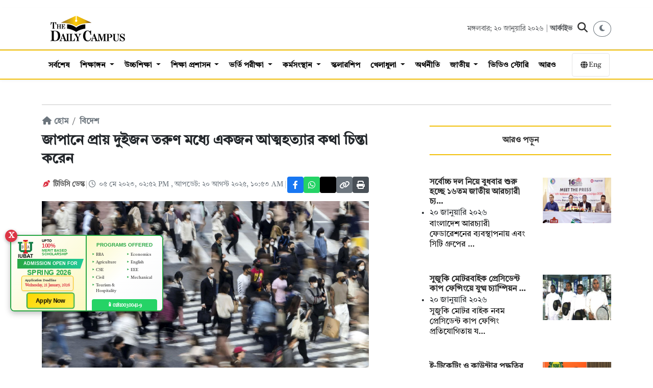

--- FILE ---
content_type: text/html; charset=UTF-8
request_url: https://thedailycampus.com/other-world/115336/%EF%BF%BD%EF%BF%BD%EF%BF%BD%EF%BF%BD%EF%BF%BD%EF%BF%BD%EF%BF%BD%EF%BF%BD%EF%BF%BD%EF%BF%BD%EF%BF%BD%EF%BF%BD%EF%BF%BD%EF%BF%BD%EF%BF%BD%EF%BF%BD%EF%BF%BD%EF%BF%BD-%EF%BF%BD%EF%BF%BD%EF%BF%BD%EF%BF%BD%EF%BF%BD%EF%BF%BD%EF%BF%BD%EF%BF%BD%EF%BF%BD%EF%BF%BD%EF%BF%BD%EF%BF%BD%EF%BF%BD%EF%BF%BD%EF%BF%BD%EF%BF%BD%EF%BF%BD%EF%BF%BD-%EF%BF%BD%EF%BF%BD%EF%BF%BD%EF%BF%BD%EF%BF%BD%EF%BF%BD%EF%BF%BD%EF%BF%BD%EF%BF%BD%EF%BF%BD%EF%BF%BD%EF%BF%BD%EF%BF%BD%EF%BF%BD%EF%BF%BD-%EF%BF%BD%EF%BF%BD%EF%BF%BD%EF%BF%BD%EF%BF%BD%EF%BF%BD%EF%BF%BD%EF%BF%BD%EF%BF%BD%EF%BF%BD%EF%BF%BD%EF%BF%BD-%EF%BF%BD%EF%BF%BD%EF%BF%BD%EF%BF%BD%EF%BF%BD%EF%BF%BD%EF%BF%BD%EF%BF%BD%EF%BF%BD%EF%BF%BD%EF%BF%BD%EF%BF%BD%EF%BF%BD%EF%BF%BD%EF%BF%BD-%EF%BF%BD%EF%BF%BD%EF%BF%BD%EF%BF%BD%EF%BF%BD%EF%BF%BD%EF%BF%BD%EF%BF%BD%EF%BF%BD%EF%BF%BD%EF%BF%BD%EF%BF%BD-%EF%BF%BD%EF%BF%BD%EF%BF%BD%EF%BF%BD%EF%BF%BD%EF%BF%BD%EF%BF%BD%EF%BF%BD%EF%BF%BD%EF%BF%BD%EF%BF%BD%EF%BF%BD%EF%BF%BD%EF%BF%BD%EF%BF%BD%EF%BF%BD%EF%BF%BD%EF%BF%BD%EF%BF%BD%EF%BF%BD%EF%BF%BD%EF%BF%BD%EF%BF%BD%EF%BF%BD%EF%BF%BD%EF%BF%BD%EF%BF%BD%EF%BF%BD%EF%BF%BD%EF%BF%BD-%EF%BF%BD%EF%BF%BD%EF%BF%BD%EF%BF%BD%EF%BF%BD%EF%BF%BD%EF%BF%BD%EF%BF%BD%EF%BF%BD-%EF%BF%BD%EF%BF%BD%EF%BF%BD%EF%BF%BD%EF%BF%BD%EF%BF%BD%EF%BF%BD%EF%BF%BD%EF%BF%BD%EF%BF%BD%EF%BF%BD%EF%BF%BD%EF%BF%BD%EF%BF%BD%EF%BF%BD%EF%BF%BD%EF%BF%BD%EF%BF%BD-%EF%BF%BD%EF%BF%BD%EF%BF%BD%EF%BF%BD%EF%BF%BD%EF%BF%BD%EF%BF%BD%EF%BF%BD%EF%BF%BD%EF%BF%BD%EF%BF%BD%EF%BF%BD
body_size: 16577
content:
<!DOCTYPE html>
<html lang="bn" prefix="og: https://ogp.me/ns#">

<head>
  <meta charset="UTF-8" />
  <meta name="viewport" content="width=device-width, initial-scale=1.0" />
  <meta http-equiv="X-UA-Compatible" content="IE=edge,chrome=1">
  
  <title>জাপানে প্রায় দুইজন তরুণ মধ্যে একজন আত্মহত্যার কথা চিন্তা করেন | The Daily Campus</title>
  
  <meta name="description" content="নিপ্পন ফাউন্ডেশনের জরিপ অনুযায়ী, জরিপ করা সাতজনের মধ্যে একজন যৌন সহিংসতার শিকার হয়েছেন। তাদের আত্মহত্যার চিন্তা করার সম্ভাবনা ৩৭ শতাংশ বেশি ছিল যারা ছিল না তাদের তুলনায়।" />
  
  <meta name="keywords" content="আত্মহত্যা,আন্তর্জাতিক,মৃত্যু">
  
  <meta name="google-site-verification" content="DFDNC9WJQ9w5SFQTRgvpwhqlHdmat4LUy4AssIDYBPA" />
  <meta name="facebook-domain-verification" content="fll158t9ieke4aubaylduyoc849bkq" />
  <meta name="theme-color" content="#fff" />
  
  <link rel="canonical" href="https://thedailycampus.com/other-world/115336/%E0%A6%9C%E0%A6%BE%E0%A6%AA%E0%A6%BE%E0%A6%A8%E0%A7%87-%E0%A6%AA%E0%A7%8D%E0%A6%B0%E0%A6%BE%E0%A6%AF%E0%A6%BC-%E0%A6%A6%E0%A7%81%E0%A6%87%E0%A6%9C%E0%A6%A8-%E0%A6%A4%E0%A6%B0%E0%A7%81%E0%A6%A3-%E0%A6%AE%E0%A6%A7%E0%A7%8D%E0%A6%AF%E0%A7%87-%E0%A6%8F%E0%A6%95%E0%A6%9C%E0%A6%A8-%E0%A6%86%E0%A6%A4%E0%A7%8D%E0%A6%AE%E0%A6%B9%E0%A6%A4%E0%A7%8D%E0%A6%AF%E0%A6%BE%E0%A6%B0-%E0%A6%95%E0%A6%A5%E0%A6%BE-%E0%A6%9A%E0%A6%BF%E0%A6%A8%E0%A7%8D%E0%A6%A4%E0%A6%BE-%E0%A6%95%E0%A6%B0%E0%A7%87%E0%A6%A8">

  <!-- Open Graph Meta Tags -->
  <meta property='og:site_name' content='দ্যা ডেইলি ক্যাম্পাস'>
  <meta property='og:title' content='জাপানে প্রায় দুইজন তরুণ মধ্যে একজন আত্মহত্যার কথা চিন্তা করেন'>
  <meta property='og:description' content='নিপ্পন ফাউন্ডেশনের জরিপ অনুযায়ী, জরিপ করা সাতজনের মধ্যে একজন যৌন সহিংসতার শিকার হয়েছেন। তাদের আত্মহত্যার চিন্তা করার সম্ভাবনা ৩৭ শতাংশ বেশি ছিল যারা ছিল না তাদের তুলনায়।'>
  <meta property='og:image' content='https://files.thedailycampus.com/img/article/202305/115336-1.jpg'>
  <meta property="og:url" content="https://thedailycampus.com/other-world/115336/%E0%A6%9C%E0%A6%BE%E0%A6%AA%E0%A6%BE%E0%A6%A8%E0%A7%87-%E0%A6%AA%E0%A7%8D%E0%A6%B0%E0%A6%BE%E0%A6%AF%E0%A6%BC-%E0%A6%A6%E0%A7%81%E0%A6%87%E0%A6%9C%E0%A6%A8-%E0%A6%A4%E0%A6%B0%E0%A7%81%E0%A6%A3-%E0%A6%AE%E0%A6%A7%E0%A7%8D%E0%A6%AF%E0%A7%87-%E0%A6%8F%E0%A6%95%E0%A6%9C%E0%A6%A8-%E0%A6%86%E0%A6%A4%E0%A7%8D%E0%A6%AE%E0%A6%B9%E0%A6%A4%E0%A7%8D%E0%A6%AF%E0%A6%BE%E0%A6%B0-%E0%A6%95%E0%A6%A5%E0%A6%BE-%E0%A6%9A%E0%A6%BF%E0%A6%A8%E0%A7%8D%E0%A6%A4%E0%A6%BE-%E0%A6%95%E0%A6%B0%E0%A7%87%E0%A6%A8">
  <meta property="og:type" content="article">

  <!-- Twitter Card Meta Tags -->
  <meta name="twitter:card" content="summary_large_image">
  <meta name="twitter:site" content="@TheDailyCampus">
  <meta name="twitter:title" content="জাপানে প্রায় দুইজন তরুণ মধ্যে একজন আত্মহত্যার কথা চিন্তা করেন">
  <meta name="twitter:description" content="নিপ্পন ফাউন্ডেশনের জরিপ অনুযায়ী, জরিপ করা সাতজনের মধ্যে একজন যৌন সহিংসতার শিকার হয়েছেন। তাদের আত্মহত্যার চিন্তা করার সম্ভাবনা ৩৭ শতাংশ বেশি ছিল যারা ছিল না তাদের তুলনায়।">
  <meta name="twitter:image" content="https://files.thedailycampus.com/img/article/202305/115336-1.jpg">
  
  <link rel="shortcut icon" type="image/x-icon" href="https://files.thedailycampus.com/assets/img/1_3.png">
  
  <link rel="stylesheet" href="https://thedailycampus.com/assets/v2/css/bootstrap.min.css" />
  <link rel="stylesheet" href="https://thedailycampus.com/assets/v2/css/all.min.css" />
  <link rel="stylesheet" href="https://thedailycampus.com/assets/v2/css/style.css" />
  <link rel="stylesheet" href="https://thedailycampus.com/assets/v2/css/media_quary.css" />
  <link rel="stylesheet" href="https://cdnjs.cloudflare.com/ajax/libs/font-awesome/6.4.0/css/all.min.css">

  <!-- Google Tag Manager -->
  <script>(function(w,d,s,l,i){w[l]=w[l]||[];w[l].push({'gtm.start':
  new Date().getTime(),event:'gtm.js'});var f=d.getElementsByTagName(s)[0],
  j=d.createElement(s),dl=l!='dataLayer'?'&l='+l:'';j.async=true;j.src=
  'https://www.googletagmanager.com/gtm.js?id='+i+dl;f.parentNode.insertBefore(j,f);
  })(window,document,'script','dataLayer','GTM-NHMJCM3');</script>

  <!-- Facebook Pixel -->
  <script>
    !function(f,b,e,v,n,t,s){if(f.fbq)return;n=f.fbq=function(){n.callMethod?
    n.callMethod.apply(n,arguments):n.queue.push(arguments)};if(!f._fbq)f._fbq=n;
    n.push=n;n.loaded=!0;n.version='2.0';n.queue=[];t=b.createElement(e);t.async=!0;
    t.src=v;s=b.getElementsByTagName(e)[0];s.parentNode.insertBefore(t,s)}(window,
    document,'script','https://connect.facebook.net/en_US/fbevents.js');
    
    fbq('init', '1752128511874901'); 
    fbq('init', '512882038108870'); 
    fbq('track', 'PageView');
  </script>
  <noscript><img height="1" width="1" style="display:none" src="https://www.facebook.com/tr?id=512882038108870&ev=PageView&noscript=1" /></noscript>
  
  <!-- Google AdSense -->
  <script async src="https://pagead2.googlesyndication.com/pagead/js/adsbygoogle.js?client=ca-pub-5607228520276811" crossorigin="anonymous"></script>
  <script async src="https://securepubads.g.doubleclick.net/tag/js/gpt.js"></script>
  <script>
    window.googletag = window.googletag || { cmd: [] };
    googletag.cmd.push(function () {
        // Define Ad Slots
		
		googletag.defineSlot('/21854276714/DAL_1', [[728, 90], [970, 90]], 'div-gpt-ad-1701336820713-0').addService(googletag.pubads());
        googletag.defineSlot('/21854276714/DAL_2', [[970, 90], [728, 90]], 'div-gpt-ad-1702810472778-0').addService(googletag.pubads());
        googletag.defineSlot('/21854276714/DAS_1', [300, 250], 'div-gpt-ad-1702810915091-0').addService(googletag.pubads());
        googletag.defineSlot('/21854276714/DAS_2', [300, 250], 'div-gpt-ad-1702812538712-0').addService(googletag.pubads());
        googletag.defineSlot('/21854276714/DAS_3', [300, 250], 'div-gpt-ad-1702812967637-0').addService(googletag.pubads());
        googletag.defineSlot('/21854276714/DAS_4', [300, 250], 'div-gpt-ad-1702813331711-0').addService(googletag.pubads());
        googletag.defineSlot('/21854276714/DAIT', [[300, 250], [320, 100]], 'div-gpt-ad-1767257330649-0').addService(googletag.pubads());
		googletag.defineSlot('/21854276714/DAIT_2', [[300, 250], [320, 100]], 'div-gpt-ad-1767257463478-0').addService(googletag.pubads());
		googletag.defineSlot('/21854276714/DAIT_3', [[320, 100], [300, 250]], 'div-gpt-ad-1767257567310-0').addService(googletag.pubads());
        googletag.defineSlot('/21854276714/DAAT_1', [300, 250], 'div-gpt-ad-1702815007623-0').addService(googletag.pubads());
        googletag.defineSlot('/21854276714/DASF', [[728, 90], [970, 90]], 'div-gpt-ad-1705817978373-0').addService(googletag.pubads());
        googletag.defineSlot('/21854276714/DAOOP', [1, 1], 'div-gpt-ad-1715765637716-0').addService(googletag.pubads());
		googletag.defineSlot('/21854276714/DCSB_1', [300,250], 'div-gpt-ad-1751957649686-0').addService(googletag.pubads());
		

        googletag.pubads().enableSingleRequest();
        googletag.pubads().collapseEmptyDivs();
        googletag.enableServices();
    });
  </script>

  <!-- OneSignal -->
  <script src="https://cdn.onesignal.com/sdks/web/v16/OneSignalSDK.page.js" defer></script>
  <script>
    window.OneSignalDeferred = window.OneSignalDeferred || [];
    OneSignalDeferred.push(async function(OneSignal) {
      await OneSignal.init({ appId: "fe301e11-134b-4b3d-ac7e-9d8f2decd9c3" });
    });
  </script>

  <!-- Organization Schema -->
  <script type="application/ld+json">
  {
    "@context": "https://schema.org",
    "@type": "NewsMediaOrganization",
    "@id": "https://thedailycampus.com/#organization",
    "name": "The Daily Campus",
    "url": "https://thedailycampus.com/",
    "logo": { "@type": "ImageObject", "url": "https://files.thedailycampus.com/images/logo.svg" },
    "foundingDate": "2018-05-17",
    "founders": [{ "@type": "Person", "name": "Mahbub Roni", "jobTitle": "Editor" }],
    "sameAs": [
      "https://www.facebook.com/thedailycampusoriginal/",
      "https://twitter.com/thedailycampus2",
      "https://www.youtube.com/channel/UCbeJebXfZ2Zhi0TiZKNYC0g"
    ]
  }
  </script>

  <!-- Article Schema (Only for Detail Pages) -->
    <script type="application/ld+json">
  {
    "@context": "https://schema.org",
    "@type": "NewsArticle",
    "headline": "জাপানে প্রায় দুইজন তরুণ মধ্যে একজন আত্মহত্যার কথা চিন্তা করেন",
    "description": "নিপ্পন ফাউন্ডেশনের জরিপ অনুযায়ী, জরিপ করা সাতজনের মধ্যে একজন যৌন সহিংসতার শিকার হয়েছেন। তাদের আত্মহত্যার চিন্তা করার সম্ভাবনা ৩৭ শতাংশ বেশি ছিল যারা ছিল না তাদের তুলনায়।",
    "image": {
      "@type": "ImageObject",
      "url": "https://files.thedailycampus.com/img/article/202305/115336-1.jpg",
      "width": 700,
      "height": 315
    },
    "datePublished": "2023-05-05T14:52:50+06:00",
    "dateModified": "2025-08-20T10:53:52+06:00",
    "author": {
      "@type": "Organization",
      "name": "টিডিসি ডেস্ক"
    },
    "publisher": {
      "@type": "NewsMediaOrganization",
      "@id": "https://thedailycampus.com/#organization",
      "name": "The Daily Campus",
      "logo": {
        "@type": "ImageObject",
        "url": "https://files.thedailycampus.com/images/logo.svg"
      }
    },
    "mainEntityOfPage": {
      "@type": "WebPage",
      "@id": "https://thedailycampus.com/other-world/115336/%E0%A6%9C%E0%A6%BE%E0%A6%AA%E0%A6%BE%E0%A6%A8%E0%A7%87-%E0%A6%AA%E0%A7%8D%E0%A6%B0%E0%A6%BE%E0%A6%AF%E0%A6%BC-%E0%A6%A6%E0%A7%81%E0%A6%87%E0%A6%9C%E0%A6%A8-%E0%A6%A4%E0%A6%B0%E0%A7%81%E0%A6%A3-%E0%A6%AE%E0%A6%A7%E0%A7%8D%E0%A6%AF%E0%A7%87-%E0%A6%8F%E0%A6%95%E0%A6%9C%E0%A6%A8-%E0%A6%86%E0%A6%A4%E0%A7%8D%E0%A6%AE%E0%A6%B9%E0%A6%A4%E0%A7%8D%E0%A6%AF%E0%A6%BE%E0%A6%B0-%E0%A6%95%E0%A6%A5%E0%A6%BE-%E0%A6%9A%E0%A6%BF%E0%A6%A8%E0%A7%8D%E0%A6%A4%E0%A6%BE-%E0%A6%95%E0%A6%B0%E0%A7%87%E0%A6%A8"
    }
  }
  </script>
    
  <script>
    (function() {
      const currentTheme = localStorage.getItem('theme');
      const systemPrefersDark = window.matchMedia('(prefers-color-scheme: dark)').matches;
      
      // If saved theme is dark, OR no saved theme but system prefers dark
      if (currentTheme === 'dark' || (!currentTheme && systemPrefersDark)) {
        document.documentElement.setAttribute('data-theme', 'dark');
      }
    })();
  </script>
  
</head>

<body>
  <noscript><iframe src="https://www.googletagmanager.com/ns.html?id=GTM-NHMJCM3" title="myFrame" height="0" width="0" style="display:none;visibility:hidden"></iframe></noscript>

  <div class="container mt-3">
    <!-- /21854276714/DAL_1 -->
    <div id='div-gpt-ad-1701336820713-0' style='min-width: 728px; width: fit-content;margin:0 auto'>
      <script>
        googletag.cmd.push(function () { googletag.display('div-gpt-ad-1701336820713-0'); });
      </script>
    </div>
  </div>

  <header class="site-header">
    <div class="header-top">
      <div class="container">
        <div class="row align-items-center">
          <div class="col-6 col-md-4">
            <div class="site-logo">
              <a href="https://thedailycampus.com/">
                <img src="https://files.thedailycampus.com/images/logo.svg" alt="The Daily Campus">
              </a>
            </div>
          </div>

          <div class="col-6 col-md-8">
            <div class="header-actions d-flex justify-content-end align-items-center gap-3">
               <div class="header-date d-none d-md-block text-muted" style="font-size: 14px;">
                 মঙ্গলবার; ২০ জানুয়ারি ২০২৬                 | <a href="https://thedailycampus.com/archive/2026-01-20" class="text-decoration-none text-muted">আর্কাইভ</a>
              </div>

              <button class="search-toggle" aria-label="Search" onclick="document.querySelector('.search-overlay').style.display='flex'">
                <i class="fa-solid fa-magnifying-glass"></i>
              </button>

              <button id="theme-toggle" class="btn btn-sm btn-outline-secondary rounded-circle" title="Toggle Dark Mode">
				<i class="fa-solid fa-moon"></i>
			  </button>
            </div>
          </div>
        </div>
      </div>
    </div>

    <div class="main-menu">
      <nav class="navbar navbar-expand-lg lh-lg navbar-dark p-0 static-top">
        <div class="container">
		  <a class="navbar-brand sticky-logo d-none" href="https://thedailycampus.com/">
			<img src="https://files.thedailycampus.com/images/logo.svg" alt="The Daily Campus" style="height: 30px; width: auto;">
          </a>
          <div class="mobile-nav-wrapper">
            <div class="navbar-collapse" id="main_nav">
              <ul class="navbar-nav">
    <li class="nav-item">
        <a class="nav-link " href="https://thedailycampus.com/latest">সর্বশেষ</a>
    </li>

            <li class="nav-item dropdown">
            <a class="nav-link dropdown-toggle" 
               href="https://thedailycampus.com/section/education-medium/113" 
               id="navDrop_113">
               শিক্ষাঙ্গন            </a>

                            <ul class="dropdown-menu" aria-labelledby="navDrop_113">
                                            <li>
                            <a class="dropdown-item" href="https://thedailycampus.com/section/technical/114">
                                কারিগরি                            </a>
                        </li>
                                            <li>
                            <a class="dropdown-item" href="https://thedailycampus.com/section/madrasha/115">
                                মাদ্রাসা                            </a>
                        </li>
                                            <li>
                            <a class="dropdown-item" href="https://thedailycampus.com/section/nonformal/116">
                                উপানুষ্ঠানিক                            </a>
                        </li>
                                            <li>
                            <a class="dropdown-item" href="https://thedailycampus.com/section/english-medium/117">
                                ইংরেজি মাধ্যম                            </a>
                        </li>
                                            <li>
                            <a class="dropdown-item" href="https://thedailycampus.com/section/school/133">
                                স্কুল                             </a>
                        </li>
                                            <li>
                            <a class="dropdown-item" href="https://thedailycampus.com/section/college/149">
                                কলেজ                            </a>
                        </li>
                                    </ul>
                    </li>
            <li class="nav-item dropdown">
            <a class="nav-link dropdown-toggle" 
               href="https://thedailycampus.com/section/higher-education/1" 
               id="navDrop_1">
               উচ্চশিক্ষা            </a>

                            <ul class="dropdown-menu" aria-labelledby="navDrop_1">
                                            <li>
                            <a class="dropdown-item" href="https://thedailycampus.com/section/universities/2">
                                স্বায়ত্তশাসিত বিশ্ববিদ্যালয়                            </a>
                        </li>
                                            <li>
                            <a class="dropdown-item" href="https://thedailycampus.com/section/engineering-university/3">
                                প্রকৌশল ও বিজ্ঞান-প্রযুক্তি                            </a>
                        </li>
                                            <li>
                            <a class="dropdown-item" href="https://thedailycampus.com/section/public-university/4">
                                সরকারি বিশ্ববিদ্যালয়                            </a>
                        </li>
                                            <li>
                            <a class="dropdown-item" href="https://thedailycampus.com/section/private-university/5">
                                বেসরকারি বিশ্ববিদ্যালয়                            </a>
                        </li>
                                            <li>
                            <a class="dropdown-item" href="https://thedailycampus.com/section/medical-college-news/11">
                                মেডিকেল                            </a>
                        </li>
                                            <li>
                            <a class="dropdown-item" href="https://thedailycampus.com/section/agri-university/118">
                                কৃষি বিশ্ববিদ্যালয়                            </a>
                        </li>
                                            <li>
                            <a class="dropdown-item" href="https://thedailycampus.com/section/international-university/174">
                                আন্তর্জাতিক বিশ্ববিদ্যালয়                            </a>
                        </li>
                                    </ul>
                    </li>
            <li class="nav-item dropdown">
            <a class="nav-link dropdown-toggle" 
               href="https://thedailycampus.com/section/education-administration/73" 
               id="navDrop_73">
               শিক্ষা প্রশাসন            </a>

                            <ul class="dropdown-menu" aria-labelledby="navDrop_73">
                                            <li>
                            <a class="dropdown-item" href="https://thedailycampus.com/section/education-ministry/85">
                                শিক্ষা মন্ত্রণালয়                            </a>
                        </li>
                                            <li>
                            <a class="dropdown-item" href="https://thedailycampus.com/section/primary-mass-education/86">
                                প্রাথমিক ও গণশিক্ষা                            </a>
                        </li>
                                            <li>
                            <a class="dropdown-item" href="https://thedailycampus.com/section/ugc/87">
                                ইউজিসি                            </a>
                        </li>
                                            <li>
                            <a class="dropdown-item" href="https://thedailycampus.com/section/dshe/88">
                                মাউশি                            </a>
                        </li>
                                            <li>
                            <a class="dropdown-item" href="https://thedailycampus.com/section/psc/119">
                                পিএসসি                            </a>
                        </li>
                                            <li>
                            <a class="dropdown-item" href="https://thedailycampus.com/section/education-board/120">
                                শিক্ষা বোর্ড                            </a>
                        </li>
                                            <li>
                            <a class="dropdown-item" href="https://thedailycampus.com/section/national-education-management-academy/121">
                                নায়েম                            </a>
                        </li>
                                            <li>
                            <a class="dropdown-item" href="https://thedailycampus.com/section/ntrca/122">
                                এনটিআরসিএ                            </a>
                        </li>
                                    </ul>
                    </li>
            <li class="nav-item dropdown">
            <a class="nav-link dropdown-toggle" 
               href="https://thedailycampus.com/section/admission-test/110" 
               id="navDrop_110">
               ভর্তি পরীক্ষা            </a>

                            <ul class="dropdown-menu" aria-labelledby="navDrop_110">
                                            <li>
                            <a class="dropdown-item" href="https://thedailycampus.com/section/admission-updates/163">
                                নিত্য তথ্য                            </a>
                        </li>
                                            <li>
                            <a class="dropdown-item" href="https://thedailycampus.com/section/admission-tips/164">
                                পরামর্শ                             </a>
                        </li>
                                            <li>
                            <a class="dropdown-item" href="https://thedailycampus.com/section/admission-indepth-and-insights/165">
                                ⁠অনুসন্ধান ও বিশ্লেষণ                            </a>
                        </li>
                                            <li>
                            <a class="dropdown-item" href="https://thedailycampus.com/section/admission-questions-solutions/166">
                                প্রশ্ন সমাধান                            </a>
                        </li>
                                            <li>
                            <a class="dropdown-item" href="https://thedailycampus.com/section/admission-model-test/167">
                                মডেল টেস্ট                            </a>
                        </li>
                                    </ul>
                    </li>
            <li class="nav-item dropdown">
            <a class="nav-link dropdown-toggle" 
               href="https://thedailycampus.com/section/career/97" 
               id="navDrop_97">
               কর্মসংস্থান            </a>

                            <ul class="dropdown-menu" aria-labelledby="navDrop_97">
                                            <li>
                            <a class="dropdown-item" href="https://thedailycampus.com/section/educational-institute-job/181">
                                শিক্ষাপ্রতিষ্ঠান                            </a>
                        </li>
                                            <li>
                            <a class="dropdown-item" href="https://thedailycampus.com/section/government-jobs/182">
                                সরকারি                            </a>
                        </li>
                                            <li>
                            <a class="dropdown-item" href="https://thedailycampus.com/section/private-jobs/183">
                                বেসরকারি                            </a>
                        </li>
                                            <li>
                            <a class="dropdown-item" href="https://thedailycampus.com/section/bank-jobs/184">
                                ব্যাংক ও আর্থিক                            </a>
                        </li>
                                            <li>
                            <a class="dropdown-item" href="https://thedailycampus.com/section/ngo-jobs/185">
                                এনজিও                            </a>
                        </li>
                                            <li>
                            <a class="dropdown-item" href="https://thedailycampus.com/section/other-jobs/186">
                                বিবিধ চাকরি                            </a>
                        </li>
                                            <li>
                            <a class="dropdown-item" href="https://thedailycampus.com/section/job-preparation-and-guideline/187">
                                প্রস্তুতি ও পরামর্শ                            </a>
                        </li>
                                            <li>
                            <a class="dropdown-item" href="https://thedailycampus.com/section/jobs-abroad/196">
                                 বিদেশে চাকরি                            </a>
                        </li>
                                    </ul>
                    </li>
            <li class="nav-item ">
            <a class="nav-link " 
               href="https://thedailycampus.com/section/scholarship/107" 
               id="navDrop_107">
               স্কলারশিপ            </a>

                    </li>
            <li class="nav-item dropdown">
            <a class="nav-link dropdown-toggle" 
               href="https://thedailycampus.com/section/sports/98" 
               id="navDrop_98">
               খেলাধুলা            </a>

                            <ul class="dropdown-menu" aria-labelledby="navDrop_98">
                                            <li>
                            <a class="dropdown-item" href="https://thedailycampus.com/section/cricket/177">
                                ক্রিকেট                            </a>
                        </li>
                                            <li>
                            <a class="dropdown-item" href="https://thedailycampus.com/section/football/178">
                                ফুটবল                            </a>
                        </li>
                                            <li>
                            <a class="dropdown-item" href="https://thedailycampus.com/section/campus-sports/179">
                                ক্যাম্পাস স্পোর্টস                            </a>
                        </li>
                                            <li>
                            <a class="dropdown-item" href="https://thedailycampus.com/section/other-sports/180">
                                অন্যান্য খেলা                            </a>
                        </li>
                                    </ul>
                    </li>
            <li class="nav-item ">
            <a class="nav-link " 
               href="https://thedailycampus.com/section/economics-business/129" 
               id="navDrop_129">
               অর্থনীতি            </a>

                    </li>
            <li class="nav-item dropdown">
            <a class="nav-link dropdown-toggle" 
               href="https://thedailycampus.com/section/national/143" 
               id="navDrop_143">
               জাতীয়            </a>

                            <ul class="dropdown-menu" aria-labelledby="navDrop_143">
                                            <li>
                            <a class="dropdown-item" href="https://thedailycampus.com/section/crime-and-discipline/141">
                                অপরাধ ও শৃঙ্খলা                            </a>
                        </li>
                                            <li>
                            <a class="dropdown-item" href="https://thedailycampus.com/section/government/168">
                                সরকার                            </a>
                        </li>
                                            <li>
                            <a class="dropdown-item" href="https://thedailycampus.com/section/politics/169">
                                রাজনীতি                            </a>
                        </li>
                                            <li>
                            <a class="dropdown-item" href="https://thedailycampus.com/section/cities-villages/170">
                                শহরে-গ্রামে                            </a>
                        </li>
                                            <li>
                            <a class="dropdown-item" href="https://thedailycampus.com/section/water-and-energy/171">
                                পানি ও জ্বালানি                            </a>
                        </li>
                                            <li>
                            <a class="dropdown-item" href="https://thedailycampus.com/section/agriculture-and-food/172">
                                কৃষি ও খাদ্য                            </a>
                        </li>
                                            <li>
                            <a class="dropdown-item" href="https://thedailycampus.com/section/country-others/173">
                                অন্যান্য                            </a>
                        </li>
                                    </ul>
                    </li>
    
    <li class="nav-item"><a class="nav-link" href="https://thedailycampus.com/videogallery">ভিডিও স্টোরি</a></li>

    <li class="nav-item ktm-mega-menu">
        <a class="nav-link" href="#" id="megaMenuTrigger">আরও</a>
        <div class="dropdown-menu mega-menu" id="megaMenu">
            <div class="mega-menu-header">
                <h5>মেনু</h5>
                <button class="mega-menu-close" type="button"><i class="fa-solid fa-times"></i></button>
            </div>

                    <div class="mega-menu-content">
                      <div class="container-fluid">
                        <div class="row">
                          <div class="col-md-2">
                            <h6 class="mega-menu-title"><a href="https://thedailycampus.com/section/higher-education/1">উচ্চশিক্ষা</a></h6>
                            <ul class="list-unstyled mega-menu-list">
                              <li><a href="https://thedailycampus.com/section/universities/2" class="dropdown-item">স্বায়ত্তশাসিত বিশ্ববিদ্যালয়</a></li>
                              <li><a href="https://thedailycampus.com/section/public-university/4" class="dropdown-item">সরকারি বিশ্ববিদ্যালয়</a></li>
                              <li><a href="https://thedailycampus.com/section/private-university/5" class="dropdown-item">বেসরকারি বিশ্ববিদ্যালয়</a></li>
                              <li><a href="https://thedailycampus.com/section/engineering-university/3" class="dropdown-item">প্রকৌশল ও বিজ্ঞান-প্রযুক্তি</a></li>
                              <li><a href="https://thedailycampus.com/section/medical-college/11" class="dropdown-item">মেডিকেল</a></li>
                              <li><a href="https://thedailycampus.com/section/agri-university/118" class="dropdown-item">কৃষি বিশ্ববিদ্যালয়</a></li>
                              <li><a href="https://thedailycampus.com/section/international-university/174" class="dropdown-item">আন্তর্জাতিক বিশ্ববিদ্যালয়</a></li>
                            </ul>
                          </div>

                          <div class="col-md-2">
                            <h6 class="mega-menu-title"><a href="https://thedailycampus.com/section/education-medium/113">শিক্ষাঙ্গন</a></h6>
                            <ul class="list-unstyled mega-menu-list">
                              <li><a href="https://thedailycampus.com/section/school/133" class="dropdown-item">স্কুল</a></li>
                              <li><a href="https://thedailycampus.com/section/college/149" class="dropdown-item">কলেজ</a></li>
                              <li><a href="https://thedailycampus.com/section/technical/114" class="dropdown-item">কারিগরি</a></li>
                              <li><a href="https://thedailycampus.com/section/madrasha/115" class="dropdown-item">মাদ্রাসা</a></li>
                              <li><a href="https://thedailycampus.com/section/english-medium/117" class="dropdown-item">ইংরেজি মাধ্যম</a></li>
                              <li><a href="https://thedailycampus.com/section/nonformal/116" class="dropdown-item">উপানুষ্ঠানিক</a></li>
                            </ul>
                          </div>

                          <div class="col-md-2">
                            <h6 class="mega-menu-title">পরীক্ষা</h6>
                            <ul class="list-unstyled mega-menu-list">
                              <li><a href="https://thedailycampus.com/section/admission-test/110" class="dropdown-item">ভর্তি পরীক্ষা</a></li>
                              <li><a href="https://thedailycampus.com/section/academic-exam/109" class="dropdown-item">একাডেমিক পরীক্ষা</a></li>
                              <li><a href="https://thedailycampus.com/section/admission-updates/163" class="dropdown-item">নিত্য তথ্য</a></li>
                              <li><a href="https://thedailycampus.com/section/admission-tips/164" class="dropdown-item">পরামর্শ</a></li>
                              <li><a href="https://thedailycampus.com/section/admission-indepth-and-insights/165" class="dropdown-item">অনুসন্ধান ও বিশ্লেষণ</a></li>
                              <li><a href="https://thedailycampus.com/section/admission-questions-solutions/166" class="dropdown-item">প্রশ্ন সমাধান</a></li>
                              <li><a href="https://thedailycampus.com/section/admission-model-test/167" class="dropdown-item">মডেল টেস্ট</a></li>
                            </ul>
                          </div>

                          <div class="col-md-2">
                            <h6 class="mega-menu-title"><a href="https://thedailycampus.com/section/career/97">কর্মসংস্থান</a></h6>
                            <ul class="list-unstyled mega-menu-list">
                              <li><a href="https://thedailycampus.com/section/educational-institute-job/181" class="dropdown-item">শিক্ষাপ্রতিষ্ঠান</a></li>
                              <li><a href="https://thedailycampus.com/section/government-jobs/182" class="dropdown-item">সরকারি</a></li>
                              <li><a href="https://thedailycampus.com/section/private-jobs/183" class="dropdown-item">বেসরকারি</a></li>
                              <li><a href="https://thedailycampus.com/section/bank-jobs/184" class="dropdown-item">ব্যাংক ও আর্থিক</a></li>
                              <li><a href="https://thedailycampus.com/section/ngo-jobs/185" class="dropdown-item">এনজিও</a></li>
                              <li><a href="https://thedailycampus.com/section/other-jobs/186" class="dropdown-item">বিবিধ চাকরি</a></li>
                              <li><a href="https://thedailycampus.com/section/job-preparation-and-guideline/187" class="dropdown-item">প্রস্তুতি ও পরামর্শ</a></li>
                            </ul>
                          </div>

                          <div class="col-md-2">
                            <h6 class="mega-menu-title"><a href="https://thedailycampus.com/section/youth/8">তারুণ্য</a></h6>
                            <ul class="list-unstyled mega-menu-list">
							  <li><a href="https://thedailycampus.com/section/competition-award/202" class="dropdown-item">প্রতিযোগিতা ও পদক</a></li>
							  <li><a href="https://thedailycampus.com/section/traveling/146" class="dropdown-item">পর্যটন ও ভ্রমণ</a></li>
                              <li><a href="https://thedailycampus.com/section/success-story/89" class="dropdown-item">সাফল্য</a></li>
                              <li><a href="https://thedailycampus.com/section/struggle/90" class="dropdown-item">সংগ্রাম</a></li>
                              <li><a href="https://thedailycampus.com/section/recognition/91" class="dropdown-item">স্বীকৃতি</a></li>
                              <li><a href="https://thedailycampus.com/section/debate/99" class="dropdown-item">বিতর্ক</a></li>
                              <li><a href="https://thedailycampus.com/section/quiz/103" class="dropdown-item">কুইজ</a></li>
                            </ul>
                          </div>
						  
						  <div class="col-md-2">
                            <h6 class="mega-menu-title"><a href="https://thedailycampus.com/section/factcheck/150">ফ্যাক্টচেক</a></h6>
                            <ul class="list-unstyled mega-menu-list">
                              <li><a href="https://thedailycampus.com/section/politics-fact/151" class="dropdown-item">রাজনীতি ফ্যাক্ট</a></li>
                              <li><a href="https://thedailycampus.com/section/economics-factcheck/152" class="dropdown-item">অর্থনীতি ফ্যাক্ট</a></li>
                              <li><a href="https://thedailycampus.com/section/education-fact/161" class="dropdown-item">শিক্ষা ফ্যাক্ট</a></li>
							  <li><a href="https://thedailycampus.com/section/health-factcheck/153" class="dropdown-item">স্বাস্থ্য ফ্যাক্ট</a></li>
							  <li><a href="https://thedailycampus.com/section/religion-fact/162" class="dropdown-item">ধর্ম ফ্যাক্ট</a></li>
                              <li><a href="https://thedailycampus.com/section/environment-fact/154" class="dropdown-item">পরিবেশ ফ্যাক্ট</a></li>
                              <li><a href="https://thedailycampus.com/section/technology-factcheck/155" class="dropdown-item">প্রযুক্তি ফ্যাক্ট</a></li>
                              <li><a href="https://thedailycampus.com/section/others-factcheck/156" class="dropdown-item">অন্যান্য ফ্যাক্ট</a></li>
                            </ul>
                          </div>

                          
                        </div>

                        <div class="row mt-3">
                          <div class="col-md-2">
                            <h6 class="mega-menu-title"><a href="https://thedailycampus.com/section/education-administration/73">শিক্ষা প্রশাসন</a></h6>
                            <ul class="list-unstyled mega-menu-list">
                              <li><a href="https://thedailycampus.com/section/education-ministry/85" class="dropdown-item">শিক্ষা মন্ত্রণালয়</a></li>
                              <li><a href="https://thedailycampus.com/section/primary-mass-education/86" class="dropdown-item">প্রাথমিক ও গণশিক্ষা</a></li>
                              <li><a href="https://thedailycampus.com/section/ugc/87" class="dropdown-item">ইউজিসি</a></li>
                              <li><a href="https://thedailycampus.com/section/dshe/88" class="dropdown-item">মাউশি</a></li>
                              <li><a href="https://thedailycampus.com/section/psc/119" class="dropdown-item">পিএসসি</a></li>
                              <li><a href="https://thedailycampus.com/section/education-board/120" class="dropdown-item">শিক্ষা বোর্ড</a></li>
                              <li><a href="https://thedailycampus.com/section/national-education-management-academy/121" class="dropdown-item">নায়েম</a></li>
                              <li><a href="https://thedailycampus.com/section/ntrca/122" class="dropdown-item">এনটিআরসিএ</a></li>
                            </ul>
                          </div>

                          <div class="col-md-2">
                            <h6 class="mega-menu-title"><a href="https://thedailycampus.com/section/entertainment-culture/124">বিনোদন ও সংস্কৃতি</a></h6>
                            <ul class="list-unstyled mega-menu-list">
							  <li><a href="https://thedailycampus.com/section/literature/140" class="dropdown-item">সাহিত্য</a></li>
                              <li><a href="https://thedailycampus.com/section/photography/100" class="dropdown-item">আলোকচিত্র</a></li>
                              <li><a href="https://thedailycampus.com/section/music/101" class="dropdown-item">সঙ্গীত ও নাচ</a></li>
                              <li><a href="https://thedailycampus.com/section/drawing/102" class="dropdown-item">অঙ্কণ</a></li>
                              <li><a href="https://thedailycampus.com/section/fashion/105" class="dropdown-item">ফ্যাশন</a></li>
                              <li><a href="https://thedailycampus.com/section/showbiz/200" class="dropdown-item">শোবিজ</a></li>
                            </ul>
                          </div>

                          <div class="col-md-2">
                            <h6 class="mega-menu-title"><a href="https://thedailycampus.com/section/education-movement/92">শিক্ষা আন্দোলন</a></h6>
                            <ul class="list-unstyled mega-menu-list">
                              <li><a href="https://thedailycampus.com/section/student-movement-politics/93" class="dropdown-item">ছাত্র আন্দোলন</a></li>
                              <li><a href="https://thedailycampus.com/section/teacher-politics/94" class="dropdown-item">শিক্ষক রাজনীতি</a></li>
                              <li><a href="https://thedailycampus.com/section/employee-officers-organization/95" class="dropdown-item">কর্মচারী সংগঠন</a></li>
                            </ul>
                            
                            <h6 class="mega-menu-title mt-3"><a href="https://thedailycampus.com/section/study-abroad/106">বিদেশে শিক্ষা</a></h6>
                            <h6 class="mega-menu-title mt-3"><a href="https://thedailycampus.com/section/scholarship/107">স্কলারশিপ</a></h6>
                          </div>

                          <div class="col-md-2">
                            <h6 class="mega-menu-title"><a href="https://thedailycampus.com/section/health-and-medical/126">স্বাস্থ্য ও চিকিৎসা</a></h6>
                            <ul class="list-unstyled mega-menu-list">
                              <li><a href="https://thedailycampus.com/section/healthcare/190" class="dropdown-item">স্বাস্থ্যসেবা</a></li>
                              <li><a href="https://thedailycampus.com/section/health-tips/191" class="dropdown-item">হেলথ টিপস</a></li>
                              <li><a href="https://thedailycampus.com/section/fooding/192" class="dropdown-item">খাবার গুনাগুন</a></li>
                              <li><a href="https://thedailycampus.com/section/physical-exercise/193" class="dropdown-item">শরীরচর্চা</a></li>
                            </ul>
                          </div>

                          <div class="col-md-2">
                            <h6 class="mega-menu-title"><a href="https://thedailycampus.com/section/national/143">জাতীয়</a></h6>
                            <ul class="list-unstyled mega-menu-list">
                              <li><a href="https://thedailycampus.com/section/government/168" class="dropdown-item">সরকার</a></li>
                              <li><a href="https://thedailycampus.com/section/politics/169" class="dropdown-item">রাজনীতি</a></li>
                              <li><a href="https://thedailycampus.com/section/cities-and-villages/170" class="dropdown-item">শহরে-গ্রামে</a></li>
                              <li><a href="https://thedailycampus.com/section/water-and-energy/171" class="dropdown-item">পানি ও জ্বালানি</a></li>
                              <li><a href="https://thedailycampus.com/section/agriculture-and-food/172" class="dropdown-item">কৃষি ও খাদ্য</a></li>
                              <li><a href="https://thedailycampus.com/section/crime-and-discipline/141" class="dropdown-item">অপরাধ ও শৃঙ্খলা</a></li>
                              <li><a href="https://thedailycampus.com/section/country-others/173" class="dropdown-item">অন্যান্য</a></li>
                            </ul>
                          </div>

                          <div class="col-md-2">
                            <h6 class="mega-menu-title">অন্যান্য</h6>
                            <ul class="list-unstyled mega-menu-list">
                              <li><a href="https://thedailycampus.com/section/science-and-technology/188" class="dropdown-item">বিজ্ঞান ও প্রযুক্তি</a></li>
                              <li><a href="https://thedailycampus.com/section/economics-business/129" class="dropdown-item">অর্থনীতি ও ব্যবসা</a></li>
                              <li><a href="https://thedailycampus.com/section/law-courts/199" class="dropdown-item">আইন ও আদালত</a></li>
                              <li><a href="https://thedailycampus.com/section/weather-environment/198" class="dropdown-item">আবহাওয়া ও পরিবেশ</a></li>
                              <li><a href="https://thedailycampus.com/section/religion-and-ethics/189" class="dropdown-item">ধর্ম ও নৈতিকতা</a></li>
                              <li><a href="https://thedailycampus.com/section/book-library/127" class="dropdown-item">বই ও গ্রন্থাগার</a></li>
                              <li><a href="https://thedailycampus.com/section/professional-career/125" class="dropdown-item">কর্মজীবন</a></li>
                            </ul>
                          </div>
                        </div>

                        <div class="row mt-3">
                          <div class="col-md-2">
                            <h6 class="mega-menu-title"><a href="https://thedailycampus.com/section/opinion/10">মতামত</a></h6>
                            <ul class="list-unstyled mega-menu-list">
                              <li><a href="https://thedailycampus.com/section/interview/18" class="dropdown-item">সাক্ষাৎকার</a></li>
                              <li><a href="https://thedailycampus.com/section/mukto-column/148" class="dropdown-item">মুক্ত কলম</a></li>
                            </ul>
							<h6 class="mega-menu-title mt-3"><a href="https://thedailycampus.com/section/personality/128">ব্যক্তিত্ব</a></h6>
							<h6 class="mega-menu-title mt-3">জুলাই কথকতা</h6>
                          </div>

                          <div class="col-md-2">
                            <h6 class="mega-menu-title"><a href="https://thedailycampus.com/section/sports/98">খেলাধুলা</a></h6>
                            <ul class="list-unstyled mega-menu-list">
                              <li><a href="https://thedailycampus.com/section/cricket/177" class="dropdown-item">ক্রিকেট</a></li>
                              <li><a href="https://thedailycampus.com/section/football/178" class="dropdown-item">ফুটবল</a></li>
                              <li><a href="https://thedailycampus.com/section/campus-sports/179" class="dropdown-item">ক্যাম্পাস স্পোর্টস</a></li>
                              <li><a href="https://thedailycampus.com/section/other-sports/180" class="dropdown-item">অন্যান্য খেলা</a></li>
                            </ul>
                          </div>

                          <div class="col-md-2">
                           
							<h6 class="mega-menu-title"><a href="https://thedailycampus.com/videogallery">ভিডিও</a></h6>
							<h6 class="mega-menu-title"><a href="https://thedailycampus.com/section/world-news/123">বিদেশ</a></h6>
							<h6 class="mega-menu-title"><a href="https://thedailycampus.com/section/innovation-research/96">উদ্ভাবন</a></h6>
                           </div>

                          <div class="col-md-3">
                            <div class="mega-menu-social">
                              <h6 class="mb-2">অনুসরণ করুন</h6>
                              <div class="social-media d-flex gap-2">
                                <a href="https://www.facebook.com/thedailycampusoriginal/" target="_blank"><i class="fa-brands fa-facebook-f"></i></a>
                                <a href="https://www.instagram.com/thedailycampusbd/" target="_blank"><i class="fa-brands fa-instagram"></i></a>
                                <a href="https://twitter.com/thedailycampus2" target="_blank"><i class="fa-brands fa-x"></i></a>
                                <a href="https://www.youtube.com/channel/UCbeJebXfZ2Zhi0TiZKNYC0g" target="_blank"><i class="fa-brands fa-youtube"></i></a>
                                <a href="https://www.linkedin.com/company/thedailycampus/" target="_blank"><i class="fa-brands fa-linkedin-in"></i></a>
                              </div>
                            </div>
                          </div>
                        </div>
                      </div>
                    </div>
                  </div>
                </li>
              </ul>
            </div>

            <div class="nav-right-fixed">
              <a href="https://english.thedailycampus.com" target="_blank" class="lang-switch d-md-flex">
                <i class="fa-solid fa-globe"></i>
                <span>Eng</span>
              </a>
              <button class="mobile-mega-menu-toggle" aria-label="Open Menu">
                <i class="fa-solid fa-bars"></i>
              </button>
            </div>
          </div>
        </div>
      </nav>
    </div>

    <div class="search-overlay" style="display:none;">
      <div class="search-container">
        <button class="search-close" onclick="document.querySelector('.search-overlay').style.display='none'">
          <i class="fa-solid fa-times"></i>
        </button>
        <div class="search-box">
          <form action="https://thedailycampus.com/find" method="get">
            <input type="text" name="q" placeholder="খুঁজুন..." class="search-input">
            <button type="submit" class="search-submit">
              <i class="fa-solid fa-search"></i>
            </button>
          </form>
        </div>
      </div>
    </div>
  </header><!-- Main Content Section -->
<main>
    <div class="container">
        <div class="row">
            
            <!-- Header Ad -->
            <div class="col-lg-12 col-md-12">
                <div class="ads-header text-center pt-lg-4 pt-md-3 pt-3 pb-lg-4 pb-md-3 pb-3">
                    <div id='div-gpt-ad-1702810472778-0' style='width:fit-content; margin:0 auto;'>
                        <script>
                            googletag.cmd.push(function () { googletag.display('div-gpt-ad-1702810472778-0'); });
                        </script>
                    </div>
                </div>
            </div>

            <!-- Left Content Column -->
            <div class="col-lg-7 col-md-6">
                <div class="description-left">
                    <div class="description-title">
                        <div class="card-news">
                            <div class="row">
                                <div class="col-lg-12">

                                    <!-- Breadcrumb -->
                                    <nav aria-label="breadcrumb" class="mb-2">
                                        <ol class="breadcrumb m-0 bg-transparent p-0">
                                            <li class="breadcrumb-item">
                                                <a href="https://thedailycampus.com/" class="text-decoration-none text-secondary">
                                                    <i class="fa-solid fa-house"></i> হোম
                                                </a>
                                            </li>
                                            <li class="breadcrumb-item">
                                                <a href="https://thedailycampus.com/section/other-world/123" class="text-decoration-none text-secondary">
                                                    বিদেশ                                                </a>
                                            </li>
                                                                                    </ol>
                                    </nav>

                                    <!-- Article Title -->
                                                                        
                                    <h1 class="fw-bold mb-3" style="font-size: 28px; line-height: 1.3;"> 
                                        জাপানে প্রায় দুইজন তরুণ মধ্যে একজন আত্মহত্যার কথা চিন্তা করেন 
                                    </h1>

                                    
                                    <!-- Article Meta -->
                                    <div class="d-flex align-items-center justify-content-between gap-2 mb-3 text-secondary" style="font-size: 14px;">
                                        <div>
                                            <i class="fa-solid fa-pen-nib text-danger"></i> 
                                                                                        <strong>
                                                <a style="color: #595959;" href="https://thedailycampus.com/find?q=টিডিসি ডেস্ক"> 
                                                    টিডিসি ডেস্ক 
                                                </a>
                                            </strong>
                                        </div>
                                        <div style="border-left: 1px solid #ccc; height: 15px;"></div>
                                        <div>
                                            <i class="fa-regular fa-clock"></i> 
                                            ০৫ মে ২০২৩, ০২:৫২ PM                                                                                            <span class="update">
                                                    , আপডেট:
                                                    ২০ আগস্ট ২০২৫, ১০:৫৩ AM                                                </span>
                                                                                    </div>
										<div style="border-left: 1px solid #ccc; height: 15px;"></div>
										<div class="share-icons d-flex gap-1">
                                            <a href="#" 
                                               onclick="window.open('https://www.facebook.com/sharer/sharer.php?u='+encodeURIComponent('https://thedailycampus.com/other-world/115336/%E0%A6%9C%E0%A6%BE%E0%A6%AA%E0%A6%BE%E0%A6%A8%E0%A7%87-%E0%A6%AA%E0%A7%8D%E0%A6%B0%E0%A6%BE%E0%A6%AF%E0%A6%BC-%E0%A6%A6%E0%A7%81%E0%A6%87%E0%A6%9C%E0%A6%A8-%E0%A6%A4%E0%A6%B0%E0%A7%81%E0%A6%A3-%E0%A6%AE%E0%A6%A7%E0%A7%8D%E0%A6%AF%E0%A7%87-%E0%A6%8F%E0%A6%95%E0%A6%9C%E0%A6%A8-%E0%A6%86%E0%A6%A4%E0%A7%8D%E0%A6%AE%E0%A6%B9%E0%A6%A4%E0%A7%8D%E0%A6%AF%E0%A6%BE%E0%A6%B0-%E0%A6%95%E0%A6%A5%E0%A6%BE-%E0%A6%9A%E0%A6%BF%E0%A6%A8%E0%A7%8D%E0%A6%A4%E0%A6%BE-%E0%A6%95%E0%A6%B0%E0%A7%87%E0%A6%A8'),'facebook-share-dialog','width=626,height=436'); return false;"
                                               class="share-btn facebook" 
                                               title="Facebook">
                                                <i class="fa-brands fa-facebook-f"></i>
                                            </a>
                                            <a href="https://api.whatsapp.com/send?text=%E0%A6%9C%E0%A6%BE%E0%A6%AA%E0%A6%BE%E0%A6%A8%E0%A7%87+%E0%A6%AA%E0%A7%8D%E0%A6%B0%E0%A6%BE%E0%A6%AF%E0%A6%BC+%E0%A6%A6%E0%A7%81%E0%A6%87%E0%A6%9C%E0%A6%A8+%E0%A6%A4%E0%A6%B0%E0%A7%81%E0%A6%A3+%E0%A6%AE%E0%A6%A7%E0%A7%8D%E0%A6%AF%E0%A7%87+%E0%A6%8F%E0%A6%95%E0%A6%9C%E0%A6%A8+%E0%A6%86%E0%A6%A4%E0%A7%8D%E0%A6%AE%E0%A6%B9%E0%A6%A4%E0%A7%8D%E0%A6%AF%E0%A6%BE%E0%A6%B0+%E0%A6%95%E0%A6%A5%E0%A6%BE+%E0%A6%9A%E0%A6%BF%E0%A6%A8%E0%A7%8D%E0%A6%A4%E0%A6%BE+%E0%A6%95%E0%A6%B0%E0%A7%87%E0%A6%A8+https%3A%2F%2Fthedailycampus.com%2Fother-world%2F115336%2F%25E0%25A6%259C%25E0%25A6%25BE%25E0%25A6%25AA%25E0%25A6%25BE%25E0%25A6%25A8%25E0%25A7%2587-%25E0%25A6%25AA%25E0%25A7%258D%25E0%25A6%25B0%25E0%25A6%25BE%25E0%25A6%25AF%25E0%25A6%25BC-%25E0%25A6%25A6%25E0%25A7%2581%25E0%25A6%2587%25E0%25A6%259C%25E0%25A6%25A8-%25E0%25A6%25A4%25E0%25A6%25B0%25E0%25A7%2581%25E0%25A6%25A3-%25E0%25A6%25AE%25E0%25A6%25A7%25E0%25A7%258D%25E0%25A6%25AF%25E0%25A7%2587-%25E0%25A6%258F%25E0%25A6%2595%25E0%25A6%259C%25E0%25A6%25A8-%25E0%25A6%2586%25E0%25A6%25A4%25E0%25A7%258D%25E0%25A6%25AE%25E0%25A6%25B9%25E0%25A6%25A4%25E0%25A7%258D%25E0%25A6%25AF%25E0%25A6%25BE%25E0%25A6%25B0-%25E0%25A6%2595%25E0%25A6%25A5%25E0%25A6%25BE-%25E0%25A6%259A%25E0%25A6%25BF%25E0%25A6%25A8%25E0%25A7%258D%25E0%25A6%25A4%25E0%25A6%25BE-%25E0%25A6%2595%25E0%25A6%25B0%25E0%25A7%2587%25E0%25A6%25A8" 
                                               target="_blank" 
                                               class="share-btn whatsapp" 
                                               title="WhatsApp">
                                                <i class="fa-brands fa-whatsapp"></i>
                                            </a>
                                            <a href="#" 
                                               onclick="window.open('https://twitter.com/share?text=%E0%A6%9C%E0%A6%BE%E0%A6%AA%E0%A6%BE%E0%A6%A8%E0%A7%87+%E0%A6%AA%E0%A7%8D%E0%A6%B0%E0%A6%BE%E0%A6%AF%E0%A6%BC+%E0%A6%A6%E0%A7%81%E0%A6%87%E0%A6%9C%E0%A6%A8+%E0%A6%A4%E0%A6%B0%E0%A7%81%E0%A6%A3+%E0%A6%AE%E0%A6%A7%E0%A7%8D%E0%A6%AF%E0%A7%87+%E0%A6%8F%E0%A6%95%E0%A6%9C%E0%A6%A8+%E0%A6%86%E0%A6%A4%E0%A7%8D%E0%A6%AE%E0%A6%B9%E0%A6%A4%E0%A7%8D%E0%A6%AF%E0%A6%BE%E0%A6%B0+%E0%A6%95%E0%A6%A5%E0%A6%BE+%E0%A6%9A%E0%A6%BF%E0%A6%A8%E0%A7%8D%E0%A6%A4%E0%A6%BE+%E0%A6%95%E0%A6%B0%E0%A7%87%E0%A6%A8&amp;url=https://thedailycampus.com/other-world/115336/%E0%A6%9C%E0%A6%BE%E0%A6%AA%E0%A6%BE%E0%A6%A8%E0%A7%87-%E0%A6%AA%E0%A7%8D%E0%A6%B0%E0%A6%BE%E0%A6%AF%E0%A6%BC-%E0%A6%A6%E0%A7%81%E0%A6%87%E0%A6%9C%E0%A6%A8-%E0%A6%A4%E0%A6%B0%E0%A7%81%E0%A6%A3-%E0%A6%AE%E0%A6%A7%E0%A7%8D%E0%A6%AF%E0%A7%87-%E0%A6%8F%E0%A6%95%E0%A6%9C%E0%A6%A8-%E0%A6%86%E0%A6%A4%E0%A7%8D%E0%A6%AE%E0%A6%B9%E0%A6%A4%E0%A7%8D%E0%A6%AF%E0%A6%BE%E0%A6%B0-%E0%A6%95%E0%A6%A5%E0%A6%BE-%E0%A6%9A%E0%A6%BF%E0%A6%A8%E0%A7%8D%E0%A6%A4%E0%A6%BE-%E0%A6%95%E0%A6%B0%E0%A7%87%E0%A6%A8','Twitter-dialog','width=626,height=436'); return false;"
                                               class="share-btn x-twitter" 
                                               title="Twitter">
                                                <i class="fa-brands fa-x-twitter"></i>
                                            </a>
                                            <a href="#" 
                                               onclick="navigator.clipboard.writeText('https://thedailycampus.com/other-world/115336/%E0%A6%9C%E0%A6%BE%E0%A6%AA%E0%A6%BE%E0%A6%A8%E0%A7%87-%E0%A6%AA%E0%A7%8D%E0%A6%B0%E0%A6%BE%E0%A6%AF%E0%A6%BC-%E0%A6%A6%E0%A7%81%E0%A6%87%E0%A6%9C%E0%A6%A8-%E0%A6%A4%E0%A6%B0%E0%A7%81%E0%A6%A3-%E0%A6%AE%E0%A6%A7%E0%A7%8D%E0%A6%AF%E0%A7%87-%E0%A6%8F%E0%A6%95%E0%A6%9C%E0%A6%A8-%E0%A6%86%E0%A6%A4%E0%A7%8D%E0%A6%AE%E0%A6%B9%E0%A6%A4%E0%A7%8D%E0%A6%AF%E0%A6%BE%E0%A6%B0-%E0%A6%95%E0%A6%A5%E0%A6%BE-%E0%A6%9A%E0%A6%BF%E0%A6%A8%E0%A7%8D%E0%A6%A4%E0%A6%BE-%E0%A6%95%E0%A6%B0%E0%A7%87%E0%A6%A8'); alert('লিংক কপি হয়েছে!'); return false;" 
                                               class="share-btn copy-link" 
                                               title="Copy Link">
                                                <i class="fa-solid fa-link"></i>
                                            </a>
											<a href="#" 
											   onclick="window.print(); return false;" 
											   class="share-btn print" 
											   title="Print Article">
												<i class="fa-solid fa-print"></i>
											</a>
                                        </div>
                                    </div>

                                    <!-- Featured Image -->
                                                                        <img class="img-fluid text-center w-100 mb-2" 
                                         src="https://files.thedailycampus.com/img/article/202305/115336-1.jpg" 
                                         alt="জাপানি লোকজন">

                                    <div class="image-caption border-bottom pb-2 mb-3 mt-1">
                                        <p class="m-0 text-secondary" style="font-size: 14px;">
                                            <i class="fa-solid fa-camera"></i> 
                                            জাপানি লোকজন © ফাইল ফটো                                        </p>
                                    </div>
                                    
                                </div>
                            </div>
                        </div>

						<div class="row" style="width:300px;margin:10px auto 20px;">
						  <!-- /21854276714/MAIT_1 -->
						  <div id='div-gpt-ad-1701837251378-0' style='width:fit-content; margin:0 auto;'>
							<script>
							  googletag.cmd.push(function () { googletag.display('div-gpt-ad-1701837251378-0'); });
							</script>
						  </div>
						</div>

                        <!-- Article Content -->
                        <div class="news-content" google-anno-skip>
                            <p style="text-align: justify;">জাপানে প্রায় দুইজন যুবকের মধ্যে একজন আত্মহত্যার কথা চিন্তা করেন। সম্প্রতি টোকিও-ভিত্তিক বেসরকারি সংস্থা নিপ্পন ফাউন্ডেশনের এক জরিপে এ তথ্য উঠে এসেছে। একটি সমীক্ষায় বলেছে, আত্মহত্যা প্রতিরোধে বৃহত্তর জনসচেতনতার আহ্বান জানিয়েছে৷</p>
<p style="text-align: justify;">নিপ্পন ফাউন্ডেশন দ্বারা জরিপে ওঠে এসেছে ভয়াবহ তথ্য। জানা গেছে, দেশটির ৪৫ শতাংশ তরুণ-তরুণী আত্মহত্যার কথা চিন্তা করেন। এই ৪৪ দশমিক ৮ শতাংশের মধ্যে ৪০ শতাংশ &lsquo;আত্মহত্যার চেষ্টা চালিয়েছেন অথবা নিজেদের শেষ করে দেওয়ার জন্য পদক্ষেপ নিয়েছেন।&rsquo;</p>
<p style="text-align: justify;">জাপানের স্বাস্থ্য মন্ত্রণালয়ের তথ্য অনুযায়ী, ২০১৯, ২০২০ এবং ২০২১ সালে দেশটিতে যত তরুণ-তরুণীর মৃত্যু হয়েছে, তাদের বেশিরভাগই আত্মহত্যার পথ বেঁছে নিয়েছিলেন।</p><div id='div-gpt-ad-1767257330649-0' style='width:fit-content; margin:0 auto;'><script>googletag.cmd.push(function() { googletag.display('div-gpt-ad-1767257330649-0'); });</script></div>
<p style="text-align: justify;">নিপ্পন ফাউন্ডেশন জানিয়েছে, তারা ১৪ হাজার ৫৫৫ জনের ওপর জরিপ চালিয়েছে। যাদের বয়স ১৮ থেকে ২৯ বছরের মধ্যে। তাদের মধ্যে ৪৪ দশমিক ৮ শতাংশ প্রেমের সম্পর্ক, যৌন হয়রানি, বুলিং, উচ্চশিক্ষা এবং ক্যারিয়ার নিয়ে হতাশায় আত্মাহত্যার কথা ভেবেছেন। সংস্থা অনুসারে, ২০২২ সালে, সেই বয়সের ২ হাজার ৪৮৩ জন মানুষ আত্মহত্যা করেছিলেন। ফাউন্ডেশনটি গত ১০ থেকে ১৮ নভেম্বর পর্যন্ত পরিচালিত একটি অনলাইন জরিপের তথ্য সংগ্রহের পর এপ্রিলে ফলাফল প্রকাশ করে।</p>
<p style="text-align: justify;"><span style="color: #3598db;"><a style="color: #3598db;" href="https://thedailycampus.com/admission-test/115315/%E0%A6%A2%E0%A6%BE%E0%A6%AC%E0%A6%BF-%E0%A6%AD%E0%A6%B0%E0%A7%8D%E0%A6%A4%E0%A6%BF-%E0%A6%AA%E0%A6%B0%E0%A7%80%E0%A6%95%E0%A7%8D%E0%A6%B7%E0%A6%BE%E0%A7%9F-%E0%A6%96%E0%A7%81%E0%A6%AC%E0%A6%BF-%E0%A6%89%E0%A6%AA%E0%A6%95%E0%A7%87%E0%A6%A8%E0%A7%8D%E0%A6%A6%E0%A7%8D%E0%A6%B0%E0%A7%87-%E0%A6%AA%E0%A7%8D%E0%A6%B0%E0%A6%A5%E0%A6%AE-%E0%A6%A6%E0%A6%BF%E0%A6%A8-%E0%A6%85%E0%A6%82%E0%A6%B6-%E0%A6%A8%E0%A7%87%E0%A6%AC%E0%A7%87%E0%A6%A8-%E0%A7%AE%E0%A7%AB%E0%A7%AF%E0%A7%AD-%E0%A6%9C%E0%A6%A8"><strong>আরও পড়ুন: ঢাবি ভর্তি পরীক্ষায় খুবি উপকেন্দ্রে প্রথম দিন অংশ নেবেন ৮৫৯৭ জন।</strong></a></span></p>
<p style="text-align: justify;">নিপ্পন ফাউন্ডেশনের জরিপ অনুযায়ী, জরিপ করা সাতজনের মধ্যে একজন যৌন সহিংসতার শিকার হয়েছেন। তাদের আত্মহত্যার চিন্তা করার সম্ভাবনা ৩৭ শতাংশ বেশি ছিল যারা ছিল না তাদের তুলনায়।</p><div id='div-gpt-ad-1767257463478-0' style='width:fit-content; margin:0 auto;'><script>googletag.cmd.push(function() { googletag.display('div-gpt-ad-1767257463478-0'); });</script></div>
<p style="text-align: justify;">সংস্থাটি আরও বলেছে যে ট্রান্সজেন্ডার এবং নন-বাইনারী ব্যক্তিরা তাদের সিসজেন্ডার সহকর্মীদের তুলনায় যৌন নিপীড়নের অভিজ্ঞতা বেশি এবং আত্মহত্যার ধারণা বেশি। ট্রান্সজেন্ডার এবং ননবাইনারী মানুষ, এবং তারা যাদের বর্তমান লিঙ্গ জন্মের সময়ের লিঙ্গের সাথে সামঞ্জস্যপূর্ণ কিনা তা উত্তর দিতে পছন্দ করেন না তাদের প্রায় ১০ শতাংশ। এই ধরণের মানুষের মধ্যে প্রায় ৫২.৪ শতাংশ আত্মহত্যার ধারণা পোষণ করেন।</p>
<p style="text-align: justify;">যারা আত্মহত্যার কথা ভেবেছিল তাদের অর্ধেকেরও বেশি তারা এ বিষয়ে কারও সাথে কথা বলেননি। আর এর মূল কারণ খুজে বের চেষ্টা চলছে। এছাড়া বিশ্বের অন্যতম উন্নত এই দেশের সাধারণ মানুষের মধ্যে সন্তান নেওয়ার ইচ্ছাও অনেক কমে গেছে। ২০২১ সালের তুলনায় ২০২২ সালে দেশটিতে জনসংখ্যা ৫ লাখ ৫৬ হাজার কমে গেছে।</p>                            
                            <div class="tdc_google_news text-center mt-4 p-3 border rounded">
                                <a style="color: #2045D9;" href="https://news.google.com/publications/CAAqLggKIihDQklTR0FnTWFoUUtFblJvWldSaGFXeDVZMkZ0Y0hWekxtTnZiU2dBUAE?hl=bn&gl=BD&ceid=BD:bn" target="_blank">
                                    <img width="24" height="24" src="https://files.thedailycampus.com/img/default/Gnews.png" alt="Gnews.png">
                                    The Daily Campus এর খবর পেতে গুগল নিউজ চ্যানেল ফলো করুন
                                </a>
                            </div>
                        </div>
						
						<script async src="https://pagead2.googlesyndication.com/pagead/js/adsbygoogle.js?client=ca-pub-5607228520276811"
							 crossorigin="anonymous"></script>
						<ins class="adsbygoogle"
							 style="display:block; text-align:center;"
							 data-ad-layout="in-article"
							 data-ad-format="fluid"
							 data-ad-client="ca-pub-5607228520276811"
							 data-ad-slot="4751985331"></ins>
						<script>
							 (adsbygoogle = window.adsbygoogle || []).push({});
						</script>

                        							<div class="related mt-4">
								
								<h2 class="mb-3" style="font-size: 22px; border-bottom: 1px solid #dee2e6; padding-bottom: 10px;">
									<a href="https://thedailycampus.com/section/world-news/123" class="text-secondary text-decoration-none related-cat-link fw-bold">
										বিদেশ									</a>
									<span class="" style="font-size: 18px;">এর আরও সংবাদ</span>
								</h2>

								<ul class="list-unstyled">
																			<li class="mb-2">
											<a class="related-news-link text-decoration-none" style="color: #595959;" 
											   href="https://thedailycampus.com/world-news/237485">
												
												<i class="fa-solid fa-angle-right text-secondary me-2 transition-icon"></i> 
												
												চিলিতে ভয়াবহ দাবানলে নিহত ১৮, জরুরি অবস্থা জারি											</a>
										</li>
																			<li class="mb-2">
											<a class="related-news-link text-decoration-none" style="color: #595959;" 
											   href="https://thedailycampus.com/world-news/237450">
												
												<i class="fa-solid fa-angle-right text-secondary me-2 transition-icon"></i> 
												
												এখন প্রতারিত বোধ করছেন ইরানের বিক্ষোভকারীরা											</a>
										</li>
																			<li class="mb-2">
											<a class="related-news-link text-decoration-none" style="color: #595959;" 
											   href="https://thedailycampus.com/world-news/237447">
												
												<i class="fa-solid fa-angle-right text-secondary me-2 transition-icon"></i> 
												
												ট্রাম্পের ব্ল্যাকমেইলিং সহ্য করবে না ইউরোপ: ডেনিশ প্রধানমন্ত্রী											</a>
										</li>
																			<li class="mb-2">
											<a class="related-news-link text-decoration-none" style="color: #595959;" 
											   href="https://thedailycampus.com/world-news/237445">
												
												<i class="fa-solid fa-angle-right text-secondary me-2 transition-icon"></i> 
												
												স্পেনে দ্রুতগতির দুটি ট্রেনের সংঘর্ষে নিহত ২১											</a>
										</li>
																			<li class="mb-2">
											<a class="related-news-link text-decoration-none" style="color: #595959;" 
											   href="https://thedailycampus.com/world-news/237320">
												
												<i class="fa-solid fa-angle-right text-secondary me-2 transition-icon"></i> 
												
												ছাত্র আন্দোলনে উত্তাল ইউরোপের এক দেশ											</a>
										</li>
																			<li class="mb-2">
											<a class="related-news-link text-decoration-none" style="color: #595959;" 
											   href="https://thedailycampus.com/world-news/237302">
												
												<i class="fa-solid fa-angle-right text-secondary me-2 transition-icon"></i> 
												
												গ্রিনল্যান্ড ইস্যুতে মুখোমুখি যুক্তরাষ্ট্র ও ইউরোপ											</a>
										</li>
																	</ul>
							</div>
												
                        <!-- Tags -->
                                                <div class="tags mt-4">
                            <div class="d-flex flex-wrap gap-2 align-items-center">
                                <span class="fw-bold">ট্যাগ:</span>
                                                                    <a href="https://thedailycampus.com/tags/%E0%A6%86%E0%A6%A4%E0%A7%8D%E0%A6%AE%E0%A6%B9%E0%A6%A4%E0%A7%8D%E0%A6%AF%E0%A6%BE" class="btn btn-sm btn-outline-secondary">
                                        আত্মহত্যা                                    </a>
                                                                    <a href="https://thedailycampus.com/tags/%E0%A6%86%E0%A6%A8%E0%A7%8D%E0%A6%A4%E0%A6%B0%E0%A7%8D%E0%A6%9C%E0%A6%BE%E0%A6%A4%E0%A6%BF%E0%A6%95" class="btn btn-sm btn-outline-secondary">
                                        আন্তর্জাতিক                                    </a>
                                                                    <a href="https://thedailycampus.com/tags/%E0%A6%AE%E0%A7%83%E0%A6%A4%E0%A7%8D%E0%A6%AF%E0%A7%81" class="btn btn-sm btn-outline-secondary">
                                        মৃত্যু                                    </a>
                                                            </div>
                        </div>
                        
                        <!-- Comments Section -->
                        <div class="comments mt-4 pt-3">
                            <div class="fb-comments" data-href="https://thedailycampus.com/other-world/115336/%E0%A6%9C%E0%A6%BE%E0%A6%AA%E0%A6%BE%E0%A6%A8%E0%A7%87-%E0%A6%AA%E0%A7%8D%E0%A6%B0%E0%A6%BE%E0%A6%AF%E0%A6%BC-%E0%A6%A6%E0%A7%81%E0%A6%87%E0%A6%9C%E0%A6%A8-%E0%A6%A4%E0%A6%B0%E0%A7%81%E0%A6%A3-%E0%A6%AE%E0%A6%A7%E0%A7%8D%E0%A6%AF%E0%A7%87-%E0%A6%8F%E0%A6%95%E0%A6%9C%E0%A6%A8-%E0%A6%86%E0%A6%A4%E0%A7%8D%E0%A6%AE%E0%A6%B9%E0%A6%A4%E0%A7%8D%E0%A6%AF%E0%A6%BE%E0%A6%B0-%E0%A6%95%E0%A6%A5%E0%A6%BE-%E0%A6%9A%E0%A6%BF%E0%A6%A8%E0%A7%8D%E0%A6%A4%E0%A6%BE-%E0%A6%95%E0%A6%B0%E0%A7%87%E0%A6%A8" data-numposts="5" data-width="100%"></div>
                        </div>

                    </div>
                </div>
            </div>

            <div class="col-lg-1 col-md-1"></div>

            <!-- Right Sidebar -->
            <div class="col-lg-4 col-md-5">
                <div class="description-right">
					<div id='div-gpt-ad-1702810915091-0' style='width: fit-content;margin:5px auto;min-height:50px;'>
                      <script>
                        googletag.cmd.push(function () { googletag.display('div-gpt-ad-1702810915091-0'); });
                      </script>
                    </div>

                    <!-- Read More Section -->
                    <div class="read-more-discription description-read">
                        <a href="#" class="text-decoration-none"> আরও পড়ুন </a>
                    </div>

                    <!-- Recent News Sidebar -->
					
					
																
						<div class="card-news right-content">
							<div class="row">
								<div class="col-lg-7 col-md-12 col-7">
									<h6>
										<a href="https://thedailycampus.com/cricket/237614">
											সর্বোচ্চ দল নিয়ে বুধবার শুরু হচ্ছে ১৬তম জাতীয় আরচ্যারী চ্য…										</a>
									</h6>

									<div class="news-meta">
										<ul>
											<li>২০ জানুয়ারি ২০২৬</li>
										</ul>
									</div>

																			<p class="sidebar-excerpt">বাংলাদেশ আরচ্যারী ফেডারেশনের ব্যবস্থাপনায় এবং সিটি গ্রুপের …</p>
																	</div>

								<div class="col-lg-5 col-md-12 col-5">
									<a href="https://thedailycampus.com/cricket/237614">
										<img class="img-fluid" src="https://files.thedailycampus.com/assets/img/202601/thumb_1768857228_11be9afe85ba3410e6a4.webp" alt="">
									</a>
								</div>
							</div>
						</div>
											
						<div class="card-news right-content">
							<div class="row">
								<div class="col-lg-7 col-md-12 col-7">
									<h6>
										<a href="https://thedailycampus.com/cricket/237613">
											সুজুকি মোটরবাইক প্রেসিডেন্ট কাপ ফেন্সিংয়ে যুগ্ম চ্যাম্পিয়ন …										</a>
									</h6>

									<div class="news-meta">
										<ul>
											<li>২০ জানুয়ারি ২০২৬</li>
										</ul>
									</div>

																			<p class="sidebar-excerpt">সুজুকি মোটর বাইক নবম প্রেসিডেন্ট কাপ ফেন্সিং প্রতিযোগিতায় য…</p>
																	</div>

								<div class="col-lg-5 col-md-12 col-5">
									<a href="https://thedailycampus.com/cricket/237613">
										<img class="img-fluid" src="https://files.thedailycampus.com/assets/img/202601/thumb_1768856488_ae1388c26c457d288299.webp" alt="">
									</a>
								</div>
							</div>
						</div>
														
                  <div class="sidebar_2">
                    <!-- /21854276714/DAS_2 -->
                    <div id='div-gpt-ad-1702812538712-0' style='width: fit-content;margin:5px auto;'>
                      <script>
                        googletag.cmd.push(function () { googletag.display('div-gpt-ad-1702812538712-0'); });
                      </script>
                    </div>
                  </div>
				  
				  											
						<div class="card-news right-content">
							<div class="row">
								<div class="col-lg-7 col-md-12 col-7">
									<h6>
										<a href="https://thedailycampus.com/cities-villages/237612">
											ই-টিকেটিং ও কাউন্টার পদ্ধতির আওতায় আসছে রাজধানীর বাস										</a>
									</h6>

									<div class="news-meta">
										<ul>
											<li>২০ জানুয়ারি ২০২৬</li>
										</ul>
									</div>

																			<p class="sidebar-excerpt">ঢাকা মহানগর ও শহরতলীর গণপরিবহন ব্যবস্থাকে শৃঙ্খলাবদ্ধ, স্বচ…</p>
																	</div>

								<div class="col-lg-5 col-md-12 col-5">
									<a href="https://thedailycampus.com/cities-villages/237612">
										<img class="img-fluid" src="https://files.thedailycampus.com/assets/img/202601/thumb_1768855975_ec5c6d9afe8c1575fe82.webp" alt="">
									</a>
								</div>
							</div>
						</div>
											
						<div class="card-news right-content">
							<div class="row">
								<div class="col-lg-7 col-md-12 col-7">
									<h6>
										<a href="https://thedailycampus.com/student-movement-politics/237611">
											শাকসু নির্বাচনের স্থগিতাদেশ গণতান্ত্রিক অধিকার হরণ ও স্বৈরা…										</a>
									</h6>

									<div class="news-meta">
										<ul>
											<li>২০ জানুয়ারি ২০২৬</li>
										</ul>
									</div>

																			<p class="sidebar-excerpt">‎শাহজালাল বিজ্ঞান ও প্রযুক্তি বিশ্ববিদ্যালয় (শাবিপ্রবি) ছাত…</p>
																	</div>

								<div class="col-lg-5 col-md-12 col-5">
									<a href="https://thedailycampus.com/student-movement-politics/237611">
										<img class="img-fluid" src="https://files.thedailycampus.com/assets/img/202601/thumb_1768853371_52f03f2a18e201dd181e.webp" alt="">
									</a>
								</div>
							</div>
						</div>
													  
                  <div class="sidebar_3">
                    <!-- /21854276714/DAS_3 -->
                    <div id='div-gpt-ad-1702812967637-0' style='width: fit-content;margin:5px auto;'>
                      <script>
                        googletag.cmd.push(function () { googletag.display('div-gpt-ad-1702812967637-0'); });
                      </script>
                    </div>
                  </div>
				  
				  											
						<div class="card-news right-content">
							<div class="row">
								<div class="col-lg-7 col-md-12 col-7">
									<h6>
										<a href="https://thedailycampus.com/politics/237610">
											প্রশাসনের বিরুদ্ধে পক্ষপাতিত্বের অভিযোগ রুমিন ফারহানার										</a>
									</h6>

									<div class="news-meta">
										<ul>
											<li>২০ জানুয়ারি ২০২৬</li>
										</ul>
									</div>

																			<p class="sidebar-excerpt">ব্রাহ্মণবাড়িয়া–২ (সরাইল–আশুগঞ্জ–বিজয়নগরের দুই ইউনিয়ন) আসনের…</p>
																	</div>

								<div class="col-lg-5 col-md-12 col-5">
									<a href="https://thedailycampus.com/politics/237610">
										<img class="img-fluid" src="https://files.thedailycampus.com/assets/img/202601/thumb_1768851658_7704ae911ced8e286d98.webp" alt="">
									</a>
								</div>
							</div>
						</div>
											
						<div class="card-news right-content">
							<div class="row">
								<div class="col-lg-7 col-md-12 col-7">
									<h6>
										<a href="https://thedailycampus.com/public-university/237609">
											জাতীয় বিশ্ববিদ্যালয়ের মাস্টার্স ভর্তি বিজ্ঞপ্তি প্রকাশ										</a>
									</h6>

									<div class="news-meta">
										<ul>
											<li>২০ জানুয়ারি ২০২৬</li>
										</ul>
									</div>

																			<p class="sidebar-excerpt">জাতীয় বিশ্ববিদ্যালয়ের অধিভুক্ত কলেজসমূহে ২০২৩–২০২৪ শিক্ষাবর…</p>
																	</div>

								<div class="col-lg-5 col-md-12 col-5">
									<a href="https://thedailycampus.com/public-university/237609">
										<img class="img-fluid" src="https://files.thedailycampus.com/assets/img/202601/thumb_1768850091_d909ce77bd9d3b19087d.webp" alt="">
									</a>
								</div>
							</div>
						</div>
													  
                  <div class="sidebar_4">
                    <!-- /21854276714/DAS_4 -->
                    <div id='div-gpt-ad-1702813331711-0'
                      style='width: 300px; height: 250px;margin:5px auto;'>
                      <script>
                        googletag.cmd.push(function () { googletag.display('div-gpt-ad-1702813331711-0'); });
                      </script>
                    </div>
                  </div>
                </div>
            </div>

        </div>

        <!-- Footer Related News -->
		<div class="discription-footer">
			<div class="row">
				<div class="read-more-discription description-read">
                        <a href="#" class="text-decoration-none"> আরও পড়ুন </a>
                    </div>
							</div>
		</div>

        <!-- Footer Ad -->
        <div class="footer-ads">
            <div class="col-md-12">
                <div class="ads-headers text-center pt-lg-4 pt-md-3 pt-1 pb-lg-5 pb-md-4 pb-2">
                    <div id='div-gpt-ad-1702815007623-0' style='width: fit-content;margin:0 auto;'>
                        <script>
                            googletag.cmd.push(function () { googletag.display('div-gpt-ad-1702815007623-0'); });
                        </script>
                    </div>
                </div>
            </div>
        </div>

    </div>
</main>
	
<script async src="https://pagead2.googlesyndication.com/pagead/js/adsbygoogle.js?client=ca-pub-5607228520276811" crossorigin="anonymous"></script>


	<div class="sticky-footer">
		<span class="sticky-close" style="line-height: 9px;">x</span>
		<!-- /21854276714/DASF -->
		<div id='div-gpt-ad-1705817978373-0' style='min-width: 728px; min-height: 90px;'>
		  <script>
			googletag.cmd.push(function () { googletag.display('div-gpt-ad-1705817978373-0'); });
		  </script>
		</div>
    </div>
  
<!--IUBAT Floating ad start-->
	<style>
	* { margin: 0; padding: 0; box-sizing: border-box; }

	/* Sticky Ad Container */
	#iubat_sticky_ad_wrapper { 
		position: fixed; 
		bottom: 110px; 
		left: 20px; 
		z-index: 998; 
	}

	.iubat_ad_container_wrapper { 
		position: relative; 
		width: 300px; 
		height: 150px; 
	}

	.iubat_ad_container {
		position: absolute; 
		left: 0; 
		width: 150px; 
		height: 150px;
		background: linear-gradient(135deg, #fff9e6 0%, #ffffff 100%);
		border: 2px solid #28a745;
		overflow: hidden; 
		cursor: pointer; 
		transition: width 0.5s ease;
		box-shadow: 0 4px 12px rgba(0, 0, 0, 0.25);
		border-radius: 8px;
	}

	.iubat_ad_container.expanded { width: 300px; }
	.iubat_ad_container.expanded .iubat_expanded_info { 
		opacity: 1; 
		z-index: 1;
	}

	.iubat_ad_content { 
		position: relative; 
		width: 100%; 
		height: 100%; 
		display: flex; 
	}

	.iubat_initial_content { 
		position: relative; 
		width: 150px; 
		height: 100%; 
		flex-shrink: 0; 
		margin-right: auto; 
		background: linear-gradient(135deg, #ffffff 0%, #fbf8c1 100%);
	}

	.iubat_logo {
		position: absolute;
		width: 35px;
		height: 35px;
		left: 10px;
		top: 8px;
		opacity: 0;
		background: url('https://thedailycampus.com/campaigns/iubat-spring26/assets/logo.png') no-repeat center;
		background-size: contain;
		animation: iubat_fadeIn 0.5s ease 0.3s forwards;
	}

	.iubat_scholarship {
		position: absolute;
		left: 60px;
		top: 6px;
		font-family: 'Arial', sans-serif;
		font-weight: bold;
		font-size: 8px;
		line-height: 1.1;
		text-align: left;
		opacity: 0;
		animation: iubat_fadeIn 0.5s ease 0.8s forwards;
	}

	.iubat_scholarship .upto { 
		color: #000; 
		font-size: 7px;
	}

	.iubat_scholarship .percent { 
		color: #dc3545; 
		font-size: 11px;
		letter-spacing: -0.5px;
	}

	.iubat_scholarship .merit { 
		color: #28a745; 
		font-size: 7px;
	}

	.iubat_admission_banner {
		position: absolute;
		left: 8%;
		top: 45px;
		width: 130px;
		background: linear-gradient(90deg, #28a745 0%, #20c997 100%);
		color: white;
		font-family: 'Arial', sans-serif;
		font-weight: bold;
		font-size: 9px;
		padding: 3px 5px;
		text-align: center;
		clip-path: polygon(0 0, 100% 0, 95% 100%, 0% 100%);
		opacity: 0;
		animation: iubat_slideIn 0.5s ease 1.2s forwards;
	}

	.iubat_spring26 {
		position: absolute;
		left: 22%;
		top: 62px;
		color: #28a745;
		font-family: 'Arial', sans-serif;
		font-weight: bold;
		font-size: 13px;
		opacity: 0;
		animation: iubat_fadeIn 0.5s ease 1.6s forwards, iubat_pulse 1.5s infinite alternate;
	}

	.iubat_programs_mini {
		position: absolute;
		left: 10px;
		top: 75px;
		width: 130px;
		font-family: 'Arial', sans-serif;
		font-size: 7px;
		line-height: 1.3;
		color: #333;
		opacity: 0;
		animation: iubat_fadeIn 0.5s ease 2s forwards;
	}

	.iubat_apply_btn {
		position: absolute;
		bottom: 3px;
		left: 20%;
		transform: translateX(-50%);
		background: linear-gradient(135deg, #ffd700 0%, #ffed4e 100%);
		color: #000;
		font-family: 'Arial', sans-serif;
		font-weight: bold;
		font-size: 11px;
		padding: 6px 16px;
		border-radius: 5px;
		border: 2px solid #28a745;
		cursor: pointer;
		opacity: 0;
		animation: iubat_fadeIn 0.5s ease 2.4s forwards, iubat_pulse 1.2s infinite alternate;
		text-align: center;
	}

	.iubat_expanded_info {
		position: absolute; 
		right: 0; 
		top: 0; 
		width: 150px; 
		height: 100%; 
		background: linear-gradient(135deg, #fbf8c1 0%, #ffffff 50%, #f8f9fa 100%);
		border-left: 2px solid #28a745;
		display: flex; 
		flex-direction: column; 
		justify-content: flex-start; 
		align-items: center;
		padding: 12px 10px; 
		opacity: 0; 
		transition: opacity 0.5s ease 0.3s; 
		color: #333;
	}

	.iubat_expanded_info h3 { 
		font-family: 'Arial', sans-serif; 
		font-size: 10px; 
		color: #28a745; 
		margin-bottom: 6px; 
		text-align: center; 
		font-weight: bold;
		text-transform: uppercase;
	}

	.iubat_programs_list { 
		list-style: none; 
		margin-bottom: 8px; 
		width: 100%; 
		font-size: 8px;
		line-height: 1.4;
		display: grid;
		grid-template-columns: 1fr 1fr;
		column-gap: 8px;
	}

	.iubat_programs_list li { 
		padding: 2px 0; 
		padding-left: 8px; 
		position: relative; 
		color: #333;
	}

	.iubat_programs_list li:before {
		content: '▸';
		position: absolute;
		left: 0;
		color: #28a745;
		font-weight: bold;
	}

	.iubat_contact {
		width: 100%;
		text-align: center;
		margin-top: auto;
	}

	.iubat_whatsapp {
		display: flex;
		align-items: center;
		justify-content: center;
		gap: 4px;
		background: #25d366;
		color: white;
		padding: 4px 8px;
		border-radius: 4px;
		font-size: 9px;
		font-weight: bold;
		margin-bottom: 4px;
	}

	.iubat_whatsapp:before {
		content: '📱';
		font-size: 11px;
	}

	.iubat_deadline {
		position: absolute;
	    bottom: 38px;
	    left: 13%;
		font-size: 7px;
		color: #dc3545;
		font-weight: bold;
		background: linear-gradient(135deg, #fbf8c1 0%, #fff3cd 100%);
		padding: 4px 6px;
		border-radius: 4px;
		border: 1px solid #ffc107;
		box-shadow: 0 1px 3px rgba(0, 0, 0, 0.1);
	}
	
	.iubat_deadline strong {
		display: block;
		font-size: 6px;
		color: #333;
		margin-bottom: 1px;
	}

	.iubat_close_btn {
		position: absolute; 
		top: -10px; 
		left: -10px; 
		width: 24px; 
		height: 24px;
		background: #dc3545; 
		color: white; 
		border-radius: 50%; 
		display: flex;
		align-items: center; 
		justify-content: center; 
		cursor: pointer; 
		font-size: 16px; 
		font-weight: bold;
		box-shadow: 0 2px 6px rgba(0, 0, 0, 0.3); 
		z-index: 10; 
		transition: background 0.3s ease;
	}

	.iubat_close_btn:hover { background: #c82333; }

	@keyframes iubat_fadeIn { 
		from { opacity: 0; } 
		to { opacity: 1; } 
	}

	@keyframes iubat_slideIn { 
		from { opacity: 0; transform: translateX(-20px); } 
		to { opacity: 1; transform: translateX(0); } 
	}

	@keyframes iubat_pulse {
		0% { transform: scale(1); }
		100% { transform: scale(1.05); }
	}

	/* Mobile Responsive */
	@media (max-width: 768px) {
		#iubat_sticky_ad_wrapper { 
			right: 10px; 
			bottom: 110px; 
		}
	}

	@media (max-width: 360px) {
		#iubat_sticky_ad_wrapper {
			left: 10px;
			bottom: 110px;
		}
		
		.iubat_programs_list li {
			font-size: 7px;
		}
	}
	</style>

	<div id="iubat_sticky_ad_wrapper">
		<div class="iubat_ad_container_wrapper">
			<div class="iubat_close_btn" onclick="closeIUBATAd()" title="Close Ad">X</div>
			<div class="iubat_ad_container" role="button" aria-label="Apply now at IUBAT" tabindex="0">
				<div class="iubat_ad_content">
					<div class="iubat_initial_content">
						<div class="iubat_logo"></div>
						<div class="iubat_scholarship">
							<div class="upto">UPTO</div>
							<div class="percent">100%</div>
							<div class="merit">MERIT BASED<br>SCHOLARSHIP</div>
						</div>
						<div class="iubat_admission_banner">ADMISSION OPEN FOR</div>
						<div class="iubat_spring26">SPRING 2026</div>
						<div class="iubat_deadline">
								<strong>Application Deadline</strong>
								Wednesday, 21 January, 2026
							</div>
						<div class="iubat_apply_btn">Apply Now</div>
					</div>

					<div class="iubat_expanded_info">
						<h3>Programs Offered</h3>
						<ul class="iubat_programs_list">
							<li>BBA</li>
							<li>Economics</li>
							<li>Agriculture</li>
							<li>English</li>
							<li>CSE</li>
							<li>EEE</li>
							<li>Civil</li>
							<li>Mechanical</li>
							<li>Tourism & Hospitality</li>
						</ul>
						<div class="iubat_contact">
							<div class="iubat_whatsapp">01810030041-9</div>
							
						</div>
					</div>
				</div>
			</div>
		</div>
	</div>

	<script>
	(function() {
		'use strict';
		
		// ====== CONFIGURATION ======
		const clickTag = "https://iubat.edu/admission"; // Update with actual IUBAT admission URL
		const trackingBaseUrl = "https://thedailycampus.com/campaigns/iubat-spring26/"; // Update with your tracking URL
		const campaignName = "iubat_spring_2026";
		
		// ====== TRACKING FUNCTIONS ======
		
		// Track impression
		function trackImpression() {
			fetch(trackingBaseUrl + 'impression.php', {
				method: 'POST',
				headers: {
					'Content-Type': 'application/x-www-form-urlencoded',
				},
				body: 'campaign=' + encodeURIComponent(campaignName)
			})
			.then(response => response.text())
			.then(data => {
				console.log('Impression tracked:', data);
			})
			.catch(error => {
				console.error('Impression tracking error:', error);
			});
		}
		
		// Track click
		function trackClick() {
			fetch(trackingBaseUrl + 'data.php', {
				method: 'POST',
				headers: {
					'Content-Type': 'application/x-www-form-urlencoded',
				},
				body: 'campaign=' + encodeURIComponent(campaignName)
			})
			.then(response => response.text())
			.then(data => {
				console.log('Click tracked:', data);
			})
			.catch(error => {
				console.error('Click tracking error:', error);
			});
		}
		
		// ====== AD FUNCTIONALITY ======
		
		const adContainer = document.querySelector('.iubat_ad_container');
		let expanded = false;
		let impressionTracked = false;

		if (!adContainer) return;

		// Track impression when ad loads (only once)
		if (!impressionTracked) {
			trackImpression();
			impressionTracked = true;
		}

		// Auto-expand after 5 seconds
		setTimeout(function() {
			adContainer.classList.add('expanded');
			expanded = true;
		}, 5000);

		// Collapse on scroll down, expand when scrolled to top
		window.addEventListener('scroll', function() {
			const scrollY = window.pageYOffset || document.documentElement.scrollTop;
			
			if (scrollY > 200 && expanded) {
				adContainer.classList.remove('expanded');
				expanded = false;
			} else if (scrollY <= 100 && !expanded) {
				adContainer.classList.add('expanded');
				expanded = true;
			}
		});

		// Ad click handler with tracking
		adContainer.addEventListener('click', function(e) {
			if (!e.target.classList.contains('iubat_close_btn') && 
				!e.target.closest('.iubat_close_btn')) {
				
				// Track the click
				trackClick();
				
				// Open the destination URL
				window.open(clickTag, '_blank');
			}
		});

		// Close button handler
		window.closeIUBATAd = function() {
			const wrapper = document.getElementById('iubat_sticky_ad_wrapper');
			if (wrapper) {
				wrapper.style.display = 'none';
			}
		};
	})();
	</script>
	<!--IUBAT Floating ad end--><section>
    <footer>
      <div class="footer-part pt-lg-5 pt-md-5 pt-sm-5">
        <div class="container">
          <div class="row justify-content-between">
            <div class="col-lg-3 col-md-5">
              <div class="content-footer">
                <p> সম্পাদক: </p>
                <h6> মাহবুব রনি </h6>
                <p> দ্য ডেইলি ক্যাম্পাস, দ্বিতীয় তলা, হাসান হোল্ডিংস, ৫২/১ নিউ ইস্কাটন রোড, ঢাকা ১০০০ </p>
                <p><a href="mailto:info@thedailycampus.com">info@thedailycampus.com</a></p>
              </div>
            </div>

            <div class="col-lg-4 col-md-7">
              <div class="row">
                <div class="col-lg-12 col-6">
                  <div class="newsroom pb-3 pt-2">
                    <h6> নিউজরুম: </h6>
                    <p> <a href="tel:01572099105">০১৫৭২০৯৯১০৫</a>, <a href="tel:01785716278">০১৭৮৫৭১৬২৭৮</a> </p>
                    <p> <a href="mailto:news@thedailycampus.com"> news@thedailycampus.com </a> </p>
                  </div>
                </div>
                <div class="col-lg-12 col-6 pt-4">
                  <div class="newsroom">
                    <h6> বিজ্ঞাপন </h6>
                    <p> ০১৭১২১৩৬৫৯৩ </p>
                    <p> <a href="mailto:ad@thedailycampus.com">ad@thedailycampus.com </a></p>
                  </div>
                </div>
              </div>
            </div>

            <div class="col-lg-3 col-md-8 col-sm-12">
              <div class="footer-links">
                <div class="row">
                  <div class="col-lg-6 col-md-6 col-sm-6 col-6">
                    <div class="footer-item">
                      <ul>
					    <li><a href="https://thedailycampus.com/page/15/about">আমাদের সম্পর্কে</a></li>
                        <li><a href="https://thedailycampus.com/contact">যোগাযোগ</a></li>
                        <li><a href="https://thedailycampus.com/page/7/contribute-news">তথ্য দিন</a></li>
                        <li><a href="https://thedailycampus.com/page/6/feedback">মতামত জানান</a></li>
                        <li><a href="https://thedailycampus.com/privacy-policy">প্রাইভেসি পলিসি</a></li>
                      </ul>
                    </div>
                  </div>
                  <div class="col-lg-6 col-md-6 col-sm-6 col-6">
                    <div class="footer-item">
                      <ul>
                        <li><a href="https://thedailycampus.com/page/12/advertisement">বিজ্ঞাপন</a></li>
                        <li><a href="https://thedailycampus.com/text-converter">টেক্সট কনভার্টার</a></li>
						<li><a href="https://thedailycampus.com/archive">আর্কাইভ</a></li>
						<li><a href="https://thedailycampus.com/namaz">নামাজ, সেহরি, ইফতারের সময়</a></li>
                      </ul>
                    </div>
                  </div>
                </div>
              </div>
            </div>

            <div class="col-lg-2 col-md-4 col-12 text-end text-md-start text-center text-md-center mt-lg-5 mt-md-5 mt-3 pt-lg-4 pt-md-4 pt-3">
              <div class="footer-social-media">
                <p> অনুসরণ করুন</p>
                <div class="social-media-icons pt-2">
                  <ul>
                    <li><a href="https://www.facebook.com/thedailycampusoriginal/" target="_blank" aria-label="Facebook"> <i class="fa-brands fa-facebook-f"></i> </a></li>
                    <li><a href="https://www.instagram.com/thedailycampusbd/" target="_blank" aria-label="Instagram"><i class="fa-brands fa-instagram"></i> </a></li>
                    <li><a href="https://twitter.com/thedailycampus2" target="_blank" aria-label="Twitter"><i class="fa-brands fa-x"></i> </a></li>
                    <li><a href="https://www.youtube.com/channel/UCbeJebXfZ2Zhi0TiZKNYC0g" target="_blank" aria-label="Youtube"> <i class="fa-brands fa-youtube"></i> </a></li>
                    <li><a href="https://www.linkedin.com/company/thedailycampus/" target="_blank" aria-label="LinkedIn"> <i class="fa-brands fa-linkedin-in"></i> </a></li>
                  </ul>
                </div>
              </div>
            </div>
          </div>
        </div>
        <hr>
        <div class="copyright text-center pt-1 pb-5">
          <p> &copy; কপিরাইট 2026, দ্য ডেইলি ক্যাম্পাস লিমিটেড </p>
        </div>
      </div>
    </footer>
  </section>

  <script async src="//ep1.infostation.digital/req.js"></script>

  <script src="https://thedailycampus.com/assets/v2/js/jquery.min.js"></script>
  <script src="https://thedailycampus.com/assets/v2/js/bootstrap.bundle.min.js"></script>
  <script src="https://thedailycampus.com/assets/v2/js/custom.js"></script>
  <script src="https://thedailycampus.com/assets/v2/js/nav-active-handler.js"></script>

  <script type="text/javascript">
    window.onscroll = function() { myFunction() };
    var navbar = document.querySelector(".site-header"); 
    var sticky = navbar.offsetTop;

    function myFunction() {
      if (window.pageYOffset >= sticky) {
        navbar.classList.add("scrolled") 
      } else {
        navbar.classList.remove("scrolled");
      }
    }
  </script>

<script>
    document.addEventListener("DOMContentLoaded", function() {
        const toggleBtn = document.getElementById('theme-toggle');
        const icon = toggleBtn ? toggleBtn.querySelector('i') : null;
        const html = document.documentElement;

        // 1. Sync Icon on Load (The theme is already set by Header script)
        if (html.getAttribute('data-theme') === 'dark' && icon) {
            icon.classList.remove('fa-moon');
            icon.classList.add('fa-sun');
        }

        // 2. Toggle Event Listener
        if(toggleBtn) {
            toggleBtn.addEventListener('click', function() {
                let currentTheme = html.getAttribute('data-theme');
                let newTheme = currentTheme === 'dark' ? 'light' : 'dark';
                
                // Apply new theme
                html.setAttribute('data-theme', newTheme);
                localStorage.setItem('theme', newTheme);
                
                // Update Icon
                if(newTheme === 'dark') {
                    icon.classList.remove('fa-moon');
                    icon.classList.add('fa-sun');
                } else {
                    icon.classList.remove('fa-sun');
                    icon.classList.add('fa-moon');
                }
            });
        }
    });
</script>


<script async src="https://cdnjs.cloudflare.com/ajax/libs/lazysizes/5.3.2/lazysizes.min.js" crossorigin="anonymous"></script>

</body>
</html>

--- FILE ---
content_type: text/html; charset=utf-8
request_url: https://www.google.com/recaptcha/api2/aframe
body_size: 268
content:
<!DOCTYPE HTML><html><head><meta http-equiv="content-type" content="text/html; charset=UTF-8"></head><body><script nonce="WP8-NKElllQ7Xy7JM5prjg">/** Anti-fraud and anti-abuse applications only. See google.com/recaptcha */ try{var clients={'sodar':'https://pagead2.googlesyndication.com/pagead/sodar?'};window.addEventListener("message",function(a){try{if(a.source===window.parent){var b=JSON.parse(a.data);var c=clients[b['id']];if(c){var d=document.createElement('img');d.src=c+b['params']+'&rc='+(localStorage.getItem("rc::a")?sessionStorage.getItem("rc::b"):"");window.document.body.appendChild(d);sessionStorage.setItem("rc::e",parseInt(sessionStorage.getItem("rc::e")||0)+1);localStorage.setItem("rc::h",'1768862583394');}}}catch(b){}});window.parent.postMessage("_grecaptcha_ready", "*");}catch(b){}</script></body></html>

--- FILE ---
content_type: application/javascript
request_url: https://ep1.infostation.digital/req.js
body_size: 6470
content:
!function(e,t){var i="0575abe6ecfbb507e774764a13bc147f";t.infostationAsync=t.infostationAsync||{};try{if(!t.infostationAsync.hasOwnProperty(i)){var r,n,o,a,s=[],c=document,d=navigator,l=screen,f=window,h=d.connection,g=d.doNotTrack,p=f.encodeURIComponent,u=f.decodeURIComponent,m=new Date().getTimezoneOffset(),$=encodeURIComponent(document.title),v=!1,y=/[?&]stationdebug/,w=!1,b=!1,_=!1,k=t.infostationAsync[i]={id:Object.keys(t.infostationAsync).length,name:"infostation",seq:0,time:new Date().getTime(),main:function(){var i=function(){var r=!1;try{r||(r=!0,e.removeEventListener("DOMContentLoaded",i,!1),t.removeEventListener("load",i,!1),k.addEventListener("start",k.start),n=new Date().getTime(),k.addEventListener("refresh",k.refresh),k.dispatchEvent("start",{start:!0}))}catch(o){console.log(o)}};k.dispatchEvent("init"),"complete"===e.readyState?setTimeout(i):(e.addEventListener("DOMContentLoaded",i,!1),t.addEventListener("load",i,!1))},start:function(e){(!(e.detail&&e.detail.hasOwnProperty("start"))||e.detail.start)&&(k.removeEventListener("start",k.start),k.dispatchEvent("refresh"))},refresh:function(e){k.apply(k.detect())},ajax:function(e,t,i){var r=new XMLHttpRequest;w&&!1===b&&(o=new Date().getTime(),b=!0),r.onreadystatechange=function(){4===this.readyState&&200===this.status&&(w&&!1===_&&(a=new Date().getTime(),_=!0),i&&k.spc(JSON.parse(this.responseText)))},this.dispatchEvent("send",t),r.open("GET",e+"?"+k.encode(t).join("&"),!0),r.withCredentials=!0,r.send()},encode:function(e,t){var i,r,n=[];for(i in e)if(e.hasOwnProperty(i)){var o=t?t+"["+i+"]":i;if(/^(string|number|boolean)$/.test(typeof e[i]))n.push(encodeURIComponent(o)+"="+encodeURIComponent(e[i]));else{var a=k.encode(e[i],o);for(r in a)n.push(a[r])}}return n},apply:function(t){t.s.length&&(t.s=t.s.join("|"),t.l=k.getSiteURL(),e.referrer&&!k.isInIframe()&&(t.r=k.getRefSiteURL()),t.rt=k.time,k.ajax("https://ep1.infostation.digital/delivery/async",t,!0))},detect:function(){var t=e.querySelectorAll("ins["+k.getDataAttr("appid")+"='"+i+"']"),r=k.detectBrowserFeatures(),n=k.getViewport(),o=k.getSessionCookie(),a=k.isInSafeframe()?"1":null,s={s:[],p:k.name+"-"+k.id+"-",tld:k.getOD(),bw:n.width,bh:n.height,rw:r.resw,rh:r.resh,px:r.pxratio,m:k.mobileAndTabletcheck()?"1":"0",c:r.cookie,dnt:g,ns:o?"0":"1",ss:k.setSessionCookie(),hc:r.hardwareConcurrency,fl:r.fla,jv:r.java,ag:r.ag,dr:r.dir,qt:r.qt,rp:r.realp,wm:r.wma,tz:m,bid:"c59e435b-ac3c-4d63-b4c7-81f85089fff0",t:k.getPageTitle(),sf:a};void 0!==h&&(s.dl=h.downlink,s.et=h.effectiveType,s.rtt=h.rtt),k.debug();for(var c=0;c<t.length;c++){var d,l=k.getDataAttr("sid"),f=k.getDataAttr("seq"),p=t[c];if(p.hasAttribute(f)?d=p.getAttribute(f):(d=k.seq++,p.setAttribute(f,d),p.id=s.p+d),p.hasAttribute(l)){var u,$=k.getDataAttr("loaded"),v=RegExp("^"+k.getDataAttr("(.*)")+"$");if(p.hasAttribute($)&&p.getAttribute($))continue;p.setAttribute(k.getDataAttr("loaded"),"1");for(var y=0;y<p.attributes.length;y++)(u=p.attributes[y].name.match(v))&&("sid"===u[1]?s.s[d]=k.getAtf(p.id,n,p.attributes[y].value):/^(id|seq|loaded)$/.test(u[1])||(s[u[1]]=p.attributes[y].value))}}return s},debug:function(){var e=r=k.isInIframe()&&document.referrer?document.referrer:document.location;y.test(e)&&(w=!0)},getOD:function(){return k.parseUri(document.location.href.replace(/["']/g,"")).host},parseUri:function(e){try{for(var t={key:["source","protocol","authority","userInfo","user","password","host","port","relative","path","directory","file","query","anchor"],q:{name:"queryKey",parser:/(?:^|&)([^&=]*)=?([^&]*)/g},parser:{loose:/^(?:(?![^:@]+:[^:@\/]*@)([^:\/?#.]+):)?(?:\/\/)?((?:(([^:@]*)(?::([^:@]*))?)?@)?([^:\/?#]*)(?::(\d*))?)(((\/(?:[^?#](?![^?#\/]*\.[^?#\/.]+(?:[?#]|$)))*\/?)?([^?#\/]*))(?:\?([^#]*))?(?:#(.*))?)/}},i=t.parser.loose.exec(e),r={},n=14;n--;)r[t.key[n]]=i[n]||"";return r[t.q.name]={},r[t.key[12]].replace(t.q.parser,function(e,i,n){i&&(r[t.q.name][i]=n)}),r}catch(o){this.reportError("Failed to get OD",o)}return e},mobileAndTabletcheck:function(){var e,t=!1;return e=navigator.userAgent||navigator.vendor||window.opera,(/(android|bb\d+|meego).+mobile|avantgo|bada\/|blackberry|blazer|compal|elaine|fennec|hiptop|iemobile|ip(hone|od)|iris|kindle|lge |maemo|midp|mmp|mobile.+firefox|netfront|opera m(ob|in)i|palm( os)?|phone|p(ixi|re)\/|plucker|pocket|psp|series(4|6)0|symbian|treo|up\.(browser|link)|vodafone|wap|windows ce|xda|xiino|android|ipad|playbook|silk/i.test(e)||/1207|6310|6590|3gso|4thp|50[1-6]i|770s|802s|a wa|abac|ac(er|oo|s\-)|ai(ko|rn)|al(av|ca|co)|amoi|an(ex|ny|yw)|aptu|ar(ch|go)|as(te|us)|attw|au(di|\-m|r |s )|avan|be(ck|ll|nq)|bi(lb|rd)|bl(ac|az)|br(e|v)w|bumb|bw\-(n|u)|c55\/|capi|ccwa|cdm\-|cell|chtm|cldc|cmd\-|co(mp|nd)|craw|da(it|ll|ng)|dbte|dc\-s|devi|dica|dmob|do(c|p)o|ds(12|\-d)|el(49|ai)|em(l2|ul)|er(ic|k0)|esl8|ez([4-7]0|os|wa|ze)|fetc|fly(\-|_)|g1 u|g560|gene|gf\-5|g\-mo|go(\.w|od)|gr(ad|un)|haie|hcit|hd\-(m|p|t)|hei\-|hi(pt|ta)|hp( i|ip)|hs\-c|ht(c(\-| |_|a|g|p|s|t)|tp)|hu(aw|tc)|i\-(20|go|ma)|i230|iac( |\-|\/)|ibro|idea|ig01|ikom|im1k|inno|ipaq|iris|ja(t|v)a|jbro|jemu|jigs|kddi|keji|kgt( |\/)|klon|kpt |kwc\-|kyo(c|k)|le(no|xi)|lg( g|\/(k|l|u)|50|54|\-[a-w])|libw|lynx|m1\-w|m3ga|m50\/|ma(te|ui|xo)|mc(01|21|ca)|m\-cr|me(rc|ri)|mi(o8|oa|ts)|mmef|mo(01|02|bi|de|do|t(\-| |o|v)|zz)|mt(50|p1|v )|mwbp|mywa|n10[0-2]|n20[2-3]|n30(0|2)|n50(0|2|5)|n7(0(0|1)|10)|ne((c|m)\-|on|tf|wf|wg|wt)|nok(6|i)|nzph|o2im|op(ti|wv)|oran|owg1|p800|pan(a|d|t)|pdxg|pg(13|\-([1-8]|c))|phil|pire|pl(ay|uc)|pn\-2|po(ck|rt|se)|prox|psio|pt\-g|qa\-a|qc(07|12|21|32|60|\-[2-7]|i\-)|qtek|r380|r600|raks|rim9|ro(ve|zo)|s55\/|sa(ge|ma|mm|ms|ny|va)|sc(01|h\-|oo|p\-)|sdk\/|se(c(\-|0|1)|47|mc|nd|ri)|sgh\-|shar|sie(\-|m)|sk\-0|sl(45|id)|sm(al|ar|b3|it|t5)|so(ft|ny)|sp(01|h\-|v\-|v )|sy(01|mb)|t2(18|50)|t6(00|10|18)|ta(gt|lk)|tcl\-|tdg\-|tel(i|m)|tim\-|t\-mo|to(pl|sh)|ts(70|m\-|m3|m5)|tx\-9|up(\.b|g1|si)|utst|v400|v750|veri|vi(rg|te)|vk(40|5[0-3]|\-v)|vm40|voda|vulc|vx(52|53|60|61|70|80|81|83|85|98)|w3c(\-| )|webc|whit|wi(g |nc|nw)|wmlb|wonu|x700|yas\-|your|zeto|zte\-/i.test(e.substr(0,4)))&&(t=!0),t},detectBrowserFeatures:function(){var e,t,i={pdf:"application/pdf",qt:"video/quicktime",realp:"audio/x-pn-realaudio-plugin",wma:"application/x-mplayer2",dir:"application/x-director",fla:"application/x-shockwave-flash",java:"application/x-java-vm",gears:"application/x-googlegears",ag:"application/x-silverlight"};if(!/MSIE/.test(d.userAgent)){if(d.mimeTypes&&d.mimeTypes.length)for(e in i)Object.prototype.hasOwnProperty.call(i,e)&&(t=d.mimeTypes[i[e]],s[e]=t&&t.enabledPlugin?"1":"0");!RegExp("Edge[ /](\\d+[\\.\\d]+)").test(d.userAgent)&&"unknown"!=typeof navigator.javaEnabled&&k.isDefined(d.javaEnabled)&&d.javaEnabled()&&(s.java="1"),k.isFunction(f.GearsFactory)&&(s.gears="1"),s.cookie=k.hasCookies()}var r=parseInt(l.width,10),n=parseInt(l.height,10);return s.resw=parseInt(r,10),s.resh=parseInt(n,10),s.pxratio=f.devicePixelRatio,s.hardwareConcurrency=d.hardwareConcurrency,s},getSiteURL:function(){var e="";try{e=k.isInIframe()&&document.referrer?document.referrer.replace(/^\s+|\s+$/g,""):document.location.href}catch(t){}return e.replace(/["']/g,"")},getRefSiteURL:function(){var e="";return e=document.referrer.replace(/^\s+|\s+$|["']/g,"")},getPageTitle:function(){var e;try{e=k.isInIframe()&&document.referrer?window.parent.document.title:$}catch(t){}return"string"==typeof e&&e.length>128&&(e=e.substr(0,127)),encodeURIComponent(e)},isInIframe:function(){return self!==top},isInSafeframe:function(){return"undefined"!=typeof $sf&&void 0!==$sf.ext},isDefined:function(e){return void 0!==e},isFunction:function(e){return"function"==typeof e},hasCookies:function(){if(!k.isDefined(d.cookieEnabled)){var e="testcookie";return k.setCookie(e,"1"),"1"===getCookie(e)?"1":"0"}return d.cookieEnabled?"1":"0"},getPosition:function(e,t,i){var r={x:0,y:0,width:t||0,height:i||0},n=document.documentElement;if(k.isInSafeframe()){var o=$sf.ext.geom();r.x=Math.round(o.self.l),r.y=Math.round(o.self.t)}else try{for(var a=document.getElementById(e);a;)r.x+=a.offsetLeft,r.y+=a.offsetTop,a=a.offsetParent;self.pageYOffset?(r.x-=self.pageXOffset,r.y-=self.pageYOffset):n&&n.scrollTop?(r.x-=n.scrollLeft,r.y-=n.scrollTop):document.body&&(r.x-=document.body.scrollLeft,r.y-=document.body.scrollTop)}catch(s){console.log(s)}return r},getViewport:function(){var e={x:0,y:0,width:0,height:0,status:""},t=0,i=0,r=r,n=window,o=document.body;if(k.isInSafeframe()){var a=$sf.ext.geom();e.status="ok",e.width=a.win.w,e.height=a.win.h}else try{"number"==typeof n.innerWidth?(t=n.innerWidth,i=n.innerHeight):r&&(r.clientWidth||r.clientHeight)?(t=r.clientWidth,i=r.clientHeight):o&&(o.clientWidth||o.clientHeight)?(t=o.clientWidth,i=o.clientHeight):r&&(r.offsetWidth||r.offsetHeight)&&(t=r.offsetWidth,i=r.offsetHeight),e.status="ok",e.width=t,e.height=i}catch(s){e.status="error"}return e},getAtf:function(e,t,i){var r=[],n="";t&&"ok"==t.status||(n="error");try{var o=k.getPosition(e);n=o.x+o.width<=t.x+t.width&&o.y+o.height<=t.y+t.height,n=!0==n?1:0,r.push(i,o.x,o.y,n,k.isInIframe()?"1":"0")}catch(a){n="error"}return r},createFrame:function(t){var i=e.createElement("IFRAME"),r=i.style;return i.scrolling="no",i.frameBorder=0,i.width=t.width>0?t.width:0,i.height=t.height>0?t.height:0,w?r.border="yellow 10px solid":r.border=0,r.overflow="hidden",i},loadFrame:function(e,t){var i=e.contentDocument||e.contentWindow.document;i.open(),i.writeln("<!DOCTYPE html>"),i.writeln("<html>"),i.writeln('<head><base target="_top"><meta charset="UTF-8"></head>'),i.writeln('<body border="0" margin="0" style="margin: 0; padding: 0">'),i.writeln(t),i.writeln("</body>"),i.writeln("</html>"),i.close()},spc:function(t){this.dispatchEvent("receive",t);var i=0,r=[];for(var s in t)if(t.hasOwnProperty(s)){var c=t[s],d=e.getElementById(s);if(i+=1,d){var l=d.cloneNode(!1);if(c.iframeFriendly){var f=k.createFrame(c);l.appendChild(f),d.parentNode.replaceChild(l,d),k.loadFrame(f,c.html)}else{l.style.textDecoration="none",l.innerHTML=c.html;for(var h=l.getElementsByTagName("SCRIPT"),g=0;g<h.length;g++){for(var p=document.createElement("SCRIPT"),u=h[g].attributes,m=0;m<u.length;m++)p[u[m].nodeName]=u[m].value;h[g].innerHTML&&(p.text=h[g].innerHTML),h[g].parentNode.replaceChild(p,h[g])}d.parentNode.replaceChild(l,d)}r.push({id:s,width:c.width,height:c.height,visibilityurl:c.visibilityurl,visible:!1,triggeronce:!1}),k.position(r),k.isInSafeframe()?setInterval(function(){k.position(r)},200):setInterval(function(){v&&(v=!1,k.position(r))},200)}}if(w){var $=new Date().getTime();console.log("Info Station Watcher:: Rendered "+i+" slot(s) in "+($-k.time)+"ms. DOMContentLoaded in "+(n-k.time)+"ms. Ad Fetch took "+(a-o)+"ms")}},position:function(e){for(var t=e.length-1;t>=0;t--){var i=k.getVisibility(e[t].id,k.getViewport(),e[t].width,e[t].height);if(1==i&&(w&&console.log("Info Station Watcher:: visible now"),e[t].visible=!0,!1==e[t].triggeronce)){var r={};r.n=e[t].visibilityurl,k.ajax("https://ep1.infostation.digital/rtb/visible",r,!1),e[t].triggeronce=!0}}},getVisibility:function(e,t,i,r){var n="";if(t&&"ok"==t.status||(n="error"),k.isInSafeframe())$sf.ext.inViewPercentage()>0&&(n=!0);else try{var o=k.getPosition(e);n=o.x+o.width+parseInt(i)/2<=t.x+t.width&&o.x+o.width+parseInt(i)/2>=0&&o.y+o.height-parseInt(r)/2<=t.y+t.height&&o.y+o.height-parseInt(r)/2>=0}catch(a){n="error"}return!0==n?1:0},getSessionCookie:function(){return k.getCookie("lses")},setSessionCookie:function(){var e=k.getSessionCookie(),t=e;return e||(t="1."+k.generateUniqueId()),k.setCookie("lses",t,18e5,"/","",!1),t},getCookie:function(e){var t=RegExp("(^|;)[ ]*"+e+"=([^;]*)").exec(c.cookie);return t?u(t[2]):0},setCookie:function(e,t,i,r,n,o){var a;i&&(a=new Date).setTime(a.getTime()+i),c.cookie=e+"="+p(t)+(i?";expires="+a.toGMTString():"")+";path="+(r||"/")+(n?";domain="+n:"")+(o?";secure":"")},generateUniqueId:function(){var e,t="",i="abcdefghijklmnopqrstuvwxyz0123456789ABCDEFGHIJKLMNOPQRSTUVWXYZ",r=i.length;for(e=0;e<32;e++)t+=i.charAt(Math.floor(Math.random()*r));return t},getDataAttr:function(e){return"data-"+k.name+"-"+e},getEventName:function(e){return this.name+"-"+i+"-"+e},addEventListener:function(t,i){e.addEventListener(this.getEventName(t),i)},removeEventListener:function(t,i){e.removeEventListener(this.getEventName(t),i,!0)},dispatchEvent:function(t,i){e.dispatchEvent(new CustomEvent(this.getEventName(t),{detail:i||{}}))}};function x(){var e="";try{e=f.top.document.referrer}catch(t){if(f.parent)try{e=f.parent.document.referrer}catch(i){e=""}}return""===e&&(e=c.referrer),e}function E(e,t,i){return e||(e=""),t||(t=""),"translate.googleusercontent.com"===e?(""===i&&(i=t),t=getUrlParameter(t,"u"),e=getHostName(t)):("cc.bingj.com"===e||"webcache.googleusercontent.com"===e||"74.6."===e.slice(0,5))&&(t=c.links[0].href,e=getHostName(t)),[e,t,i]}k.main(),!function(e,t,i){i=i||window;var r=!1,n=function(){r||(r=!0,requestAnimationFrame(function(){i.dispatchEvent(new CustomEvent(t)),r=!1}))};i.addEventListener(e,n)}("scroll","optimizedScroll",window),window.addEventListener("optimizedScroll",function e(){v=!0})}}catch(I){console.log&&console.log(I)}}(document,window);